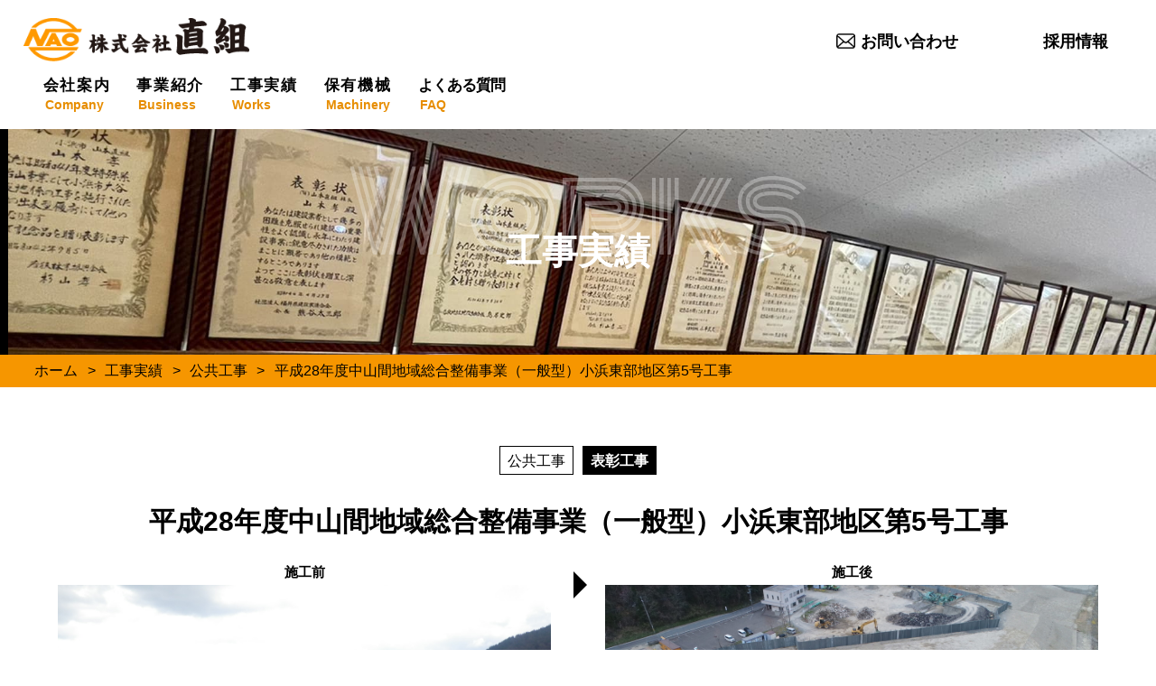

--- FILE ---
content_type: text/html; charset=UTF-8
request_url: https://naogumi.com/works/473.html
body_size: 8674
content:
<!DOCTYPE html>
<html lang="ja">
<head>
	<meta charset="utf-8">
	<meta name="viewport" content="width=device-width,initial-scale=1">
	<meta name="format-detection" content="telephone=no">
	
	<link rel="shortcut icon" href="https://naogumi.com/wp-content/themes/naogumi/images/favicon.ico">
	<link rel="preconnect" href="https://fonts.googleapis.com">
	<link rel="preconnect" href="https://fonts.gstatic.com" crossorigin>
	<link href="https://fonts.googleapis.com/css2?family=Monoton&display=swap" rel="stylesheet">
	<meta name='robots' content='index, follow, max-image-preview:large, max-snippet:-1, max-video-preview:-1' />

	<!-- This site is optimized with the Yoast SEO plugin v22.1 - https://yoast.com/wordpress/plugins/seo/ -->
	<title>平成28年度中山間地域総合整備事業（一般型）小浜東部地区第5号工事 | 株式会社直組</title>
	<link rel="canonical" href="https://naogumi.com/works/473.html" />
	<meta property="og:locale" content="ja_JP" />
	<meta property="og:type" content="article" />
	<meta property="og:title" content="平成28年度中山間地域総合整備事業（一般型）小浜東部地区第5号工事 | 株式会社直組" />
	<meta property="og:url" content="https://naogumi.com/works/473.html" />
	<meta property="og:site_name" content="株式会社直組" />
	<meta property="article:modified_time" content="2023-12-05T02:42:02+00:00" />
	<meta name="twitter:card" content="summary_large_image" />
	<script type="application/ld+json" class="yoast-schema-graph">{"@context":"https://schema.org","@graph":[{"@type":"WebPage","@id":"https://naogumi.com/works/473.html","url":"https://naogumi.com/works/473.html","name":"平成28年度中山間地域総合整備事業（一般型）小浜東部地区第5号工事 | 株式会社直組","isPartOf":{"@id":"https://naogumi.com/#website"},"datePublished":"2023-11-30T05:33:16+00:00","dateModified":"2023-12-05T02:42:02+00:00","breadcrumb":{"@id":"https://naogumi.com/works/473.html#breadcrumb"},"inLanguage":"ja","potentialAction":[{"@type":"ReadAction","target":["https://naogumi.com/works/473.html"]}]},{"@type":"BreadcrumbList","@id":"https://naogumi.com/works/473.html#breadcrumb","itemListElement":[{"@type":"ListItem","position":1,"name":"ホーム","item":"https://naogumi.com/"},{"@type":"ListItem","position":2,"name":"工事実績","item":"https://naogumi.com/works"},{"@type":"ListItem","position":3,"name":"公共工事","item":"https://naogumi.com/works_cat/public"},{"@type":"ListItem","position":4,"name":"平成28年度中山間地域総合整備事業（一般型）小浜東部地区第5号工事"}]},{"@type":"WebSite","@id":"https://naogumi.com/#website","url":"https://naogumi.com/","name":"株式会社直組","description":"","potentialAction":[{"@type":"SearchAction","target":{"@type":"EntryPoint","urlTemplate":"https://naogumi.com/?s={search_term_string}"},"query-input":"required name=search_term_string"}],"inLanguage":"ja"}]}</script>
	<!-- / Yoast SEO plugin. -->


<link rel='stylesheet' id='sbi_styles-css' href='https://naogumi.com/wp-content/plugins/instagram-feed/css/sbi-styles.min.css?ver=6.6.1'  media='all' />
<link rel='stylesheet' id='wp-block-library-css' href='https://naogumi.com/wp-includes/css/dist/block-library/style.min.css?ver=6.4.3'  media='all' />
<style id='classic-theme-styles-inline-css' >
/*! This file is auto-generated */
.wp-block-button__link{color:#fff;background-color:#32373c;border-radius:9999px;box-shadow:none;text-decoration:none;padding:calc(.667em + 2px) calc(1.333em + 2px);font-size:1.125em}.wp-block-file__button{background:#32373c;color:#fff;text-decoration:none}
</style>
<style id='global-styles-inline-css' >
body{--wp--preset--color--black: #000000;--wp--preset--color--cyan-bluish-gray: #abb8c3;--wp--preset--color--white: #ffffff;--wp--preset--color--pale-pink: #f78da7;--wp--preset--color--vivid-red: #cf2e2e;--wp--preset--color--luminous-vivid-orange: #ff6900;--wp--preset--color--luminous-vivid-amber: #fcb900;--wp--preset--color--light-green-cyan: #7bdcb5;--wp--preset--color--vivid-green-cyan: #00d084;--wp--preset--color--pale-cyan-blue: #8ed1fc;--wp--preset--color--vivid-cyan-blue: #0693e3;--wp--preset--color--vivid-purple: #9b51e0;--wp--preset--gradient--vivid-cyan-blue-to-vivid-purple: linear-gradient(135deg,rgba(6,147,227,1) 0%,rgb(155,81,224) 100%);--wp--preset--gradient--light-green-cyan-to-vivid-green-cyan: linear-gradient(135deg,rgb(122,220,180) 0%,rgb(0,208,130) 100%);--wp--preset--gradient--luminous-vivid-amber-to-luminous-vivid-orange: linear-gradient(135deg,rgba(252,185,0,1) 0%,rgba(255,105,0,1) 100%);--wp--preset--gradient--luminous-vivid-orange-to-vivid-red: linear-gradient(135deg,rgba(255,105,0,1) 0%,rgb(207,46,46) 100%);--wp--preset--gradient--very-light-gray-to-cyan-bluish-gray: linear-gradient(135deg,rgb(238,238,238) 0%,rgb(169,184,195) 100%);--wp--preset--gradient--cool-to-warm-spectrum: linear-gradient(135deg,rgb(74,234,220) 0%,rgb(151,120,209) 20%,rgb(207,42,186) 40%,rgb(238,44,130) 60%,rgb(251,105,98) 80%,rgb(254,248,76) 100%);--wp--preset--gradient--blush-light-purple: linear-gradient(135deg,rgb(255,206,236) 0%,rgb(152,150,240) 100%);--wp--preset--gradient--blush-bordeaux: linear-gradient(135deg,rgb(254,205,165) 0%,rgb(254,45,45) 50%,rgb(107,0,62) 100%);--wp--preset--gradient--luminous-dusk: linear-gradient(135deg,rgb(255,203,112) 0%,rgb(199,81,192) 50%,rgb(65,88,208) 100%);--wp--preset--gradient--pale-ocean: linear-gradient(135deg,rgb(255,245,203) 0%,rgb(182,227,212) 50%,rgb(51,167,181) 100%);--wp--preset--gradient--electric-grass: linear-gradient(135deg,rgb(202,248,128) 0%,rgb(113,206,126) 100%);--wp--preset--gradient--midnight: linear-gradient(135deg,rgb(2,3,129) 0%,rgb(40,116,252) 100%);--wp--preset--font-size--small: 13px;--wp--preset--font-size--medium: 20px;--wp--preset--font-size--large: 36px;--wp--preset--font-size--x-large: 42px;--wp--preset--spacing--20: 0.44rem;--wp--preset--spacing--30: 0.67rem;--wp--preset--spacing--40: 1rem;--wp--preset--spacing--50: 1.5rem;--wp--preset--spacing--60: 2.25rem;--wp--preset--spacing--70: 3.38rem;--wp--preset--spacing--80: 5.06rem;--wp--preset--shadow--natural: 6px 6px 9px rgba(0, 0, 0, 0.2);--wp--preset--shadow--deep: 12px 12px 50px rgba(0, 0, 0, 0.4);--wp--preset--shadow--sharp: 6px 6px 0px rgba(0, 0, 0, 0.2);--wp--preset--shadow--outlined: 6px 6px 0px -3px rgba(255, 255, 255, 1), 6px 6px rgba(0, 0, 0, 1);--wp--preset--shadow--crisp: 6px 6px 0px rgba(0, 0, 0, 1);}:where(.is-layout-flex){gap: 0.5em;}:where(.is-layout-grid){gap: 0.5em;}body .is-layout-flow > .alignleft{float: left;margin-inline-start: 0;margin-inline-end: 2em;}body .is-layout-flow > .alignright{float: right;margin-inline-start: 2em;margin-inline-end: 0;}body .is-layout-flow > .aligncenter{margin-left: auto !important;margin-right: auto !important;}body .is-layout-constrained > .alignleft{float: left;margin-inline-start: 0;margin-inline-end: 2em;}body .is-layout-constrained > .alignright{float: right;margin-inline-start: 2em;margin-inline-end: 0;}body .is-layout-constrained > .aligncenter{margin-left: auto !important;margin-right: auto !important;}body .is-layout-constrained > :where(:not(.alignleft):not(.alignright):not(.alignfull)){max-width: var(--wp--style--global--content-size);margin-left: auto !important;margin-right: auto !important;}body .is-layout-constrained > .alignwide{max-width: var(--wp--style--global--wide-size);}body .is-layout-flex{display: flex;}body .is-layout-flex{flex-wrap: wrap;align-items: center;}body .is-layout-flex > *{margin: 0;}body .is-layout-grid{display: grid;}body .is-layout-grid > *{margin: 0;}:where(.wp-block-columns.is-layout-flex){gap: 2em;}:where(.wp-block-columns.is-layout-grid){gap: 2em;}:where(.wp-block-post-template.is-layout-flex){gap: 1.25em;}:where(.wp-block-post-template.is-layout-grid){gap: 1.25em;}.has-black-color{color: var(--wp--preset--color--black) !important;}.has-cyan-bluish-gray-color{color: var(--wp--preset--color--cyan-bluish-gray) !important;}.has-white-color{color: var(--wp--preset--color--white) !important;}.has-pale-pink-color{color: var(--wp--preset--color--pale-pink) !important;}.has-vivid-red-color{color: var(--wp--preset--color--vivid-red) !important;}.has-luminous-vivid-orange-color{color: var(--wp--preset--color--luminous-vivid-orange) !important;}.has-luminous-vivid-amber-color{color: var(--wp--preset--color--luminous-vivid-amber) !important;}.has-light-green-cyan-color{color: var(--wp--preset--color--light-green-cyan) !important;}.has-vivid-green-cyan-color{color: var(--wp--preset--color--vivid-green-cyan) !important;}.has-pale-cyan-blue-color{color: var(--wp--preset--color--pale-cyan-blue) !important;}.has-vivid-cyan-blue-color{color: var(--wp--preset--color--vivid-cyan-blue) !important;}.has-vivid-purple-color{color: var(--wp--preset--color--vivid-purple) !important;}.has-black-background-color{background-color: var(--wp--preset--color--black) !important;}.has-cyan-bluish-gray-background-color{background-color: var(--wp--preset--color--cyan-bluish-gray) !important;}.has-white-background-color{background-color: var(--wp--preset--color--white) !important;}.has-pale-pink-background-color{background-color: var(--wp--preset--color--pale-pink) !important;}.has-vivid-red-background-color{background-color: var(--wp--preset--color--vivid-red) !important;}.has-luminous-vivid-orange-background-color{background-color: var(--wp--preset--color--luminous-vivid-orange) !important;}.has-luminous-vivid-amber-background-color{background-color: var(--wp--preset--color--luminous-vivid-amber) !important;}.has-light-green-cyan-background-color{background-color: var(--wp--preset--color--light-green-cyan) !important;}.has-vivid-green-cyan-background-color{background-color: var(--wp--preset--color--vivid-green-cyan) !important;}.has-pale-cyan-blue-background-color{background-color: var(--wp--preset--color--pale-cyan-blue) !important;}.has-vivid-cyan-blue-background-color{background-color: var(--wp--preset--color--vivid-cyan-blue) !important;}.has-vivid-purple-background-color{background-color: var(--wp--preset--color--vivid-purple) !important;}.has-black-border-color{border-color: var(--wp--preset--color--black) !important;}.has-cyan-bluish-gray-border-color{border-color: var(--wp--preset--color--cyan-bluish-gray) !important;}.has-white-border-color{border-color: var(--wp--preset--color--white) !important;}.has-pale-pink-border-color{border-color: var(--wp--preset--color--pale-pink) !important;}.has-vivid-red-border-color{border-color: var(--wp--preset--color--vivid-red) !important;}.has-luminous-vivid-orange-border-color{border-color: var(--wp--preset--color--luminous-vivid-orange) !important;}.has-luminous-vivid-amber-border-color{border-color: var(--wp--preset--color--luminous-vivid-amber) !important;}.has-light-green-cyan-border-color{border-color: var(--wp--preset--color--light-green-cyan) !important;}.has-vivid-green-cyan-border-color{border-color: var(--wp--preset--color--vivid-green-cyan) !important;}.has-pale-cyan-blue-border-color{border-color: var(--wp--preset--color--pale-cyan-blue) !important;}.has-vivid-cyan-blue-border-color{border-color: var(--wp--preset--color--vivid-cyan-blue) !important;}.has-vivid-purple-border-color{border-color: var(--wp--preset--color--vivid-purple) !important;}.has-vivid-cyan-blue-to-vivid-purple-gradient-background{background: var(--wp--preset--gradient--vivid-cyan-blue-to-vivid-purple) !important;}.has-light-green-cyan-to-vivid-green-cyan-gradient-background{background: var(--wp--preset--gradient--light-green-cyan-to-vivid-green-cyan) !important;}.has-luminous-vivid-amber-to-luminous-vivid-orange-gradient-background{background: var(--wp--preset--gradient--luminous-vivid-amber-to-luminous-vivid-orange) !important;}.has-luminous-vivid-orange-to-vivid-red-gradient-background{background: var(--wp--preset--gradient--luminous-vivid-orange-to-vivid-red) !important;}.has-very-light-gray-to-cyan-bluish-gray-gradient-background{background: var(--wp--preset--gradient--very-light-gray-to-cyan-bluish-gray) !important;}.has-cool-to-warm-spectrum-gradient-background{background: var(--wp--preset--gradient--cool-to-warm-spectrum) !important;}.has-blush-light-purple-gradient-background{background: var(--wp--preset--gradient--blush-light-purple) !important;}.has-blush-bordeaux-gradient-background{background: var(--wp--preset--gradient--blush-bordeaux) !important;}.has-luminous-dusk-gradient-background{background: var(--wp--preset--gradient--luminous-dusk) !important;}.has-pale-ocean-gradient-background{background: var(--wp--preset--gradient--pale-ocean) !important;}.has-electric-grass-gradient-background{background: var(--wp--preset--gradient--electric-grass) !important;}.has-midnight-gradient-background{background: var(--wp--preset--gradient--midnight) !important;}.has-small-font-size{font-size: var(--wp--preset--font-size--small) !important;}.has-medium-font-size{font-size: var(--wp--preset--font-size--medium) !important;}.has-large-font-size{font-size: var(--wp--preset--font-size--large) !important;}.has-x-large-font-size{font-size: var(--wp--preset--font-size--x-large) !important;}
.wp-block-navigation a:where(:not(.wp-element-button)){color: inherit;}
:where(.wp-block-post-template.is-layout-flex){gap: 1.25em;}:where(.wp-block-post-template.is-layout-grid){gap: 1.25em;}
:where(.wp-block-columns.is-layout-flex){gap: 2em;}:where(.wp-block-columns.is-layout-grid){gap: 2em;}
.wp-block-pullquote{font-size: 1.5em;line-height: 1.6;}
</style>
<link rel='stylesheet' id='flexible-table-block-css' href='https://naogumi.com/wp-content/plugins/flexible-table-block/build/style-index.css?ver=1698786035'  media='all' />
<style id='flexible-table-block-inline-css' >
.wp-block-flexible-table-block-table.wp-block-flexible-table-block-table>table{width:100%;max-width:100%;border-collapse:collapse;}.wp-block-flexible-table-block-table.wp-block-flexible-table-block-table.is-style-stripes tbody tr:nth-child(odd) th{background-color:#f0f0f1;}.wp-block-flexible-table-block-table.wp-block-flexible-table-block-table.is-style-stripes tbody tr:nth-child(odd) td{background-color:#f0f0f1;}.wp-block-flexible-table-block-table.wp-block-flexible-table-block-table.is-style-stripes tbody tr:nth-child(even) th{background-color:#ffffff;}.wp-block-flexible-table-block-table.wp-block-flexible-table-block-table.is-style-stripes tbody tr:nth-child(even) td{background-color:#ffffff;}.wp-block-flexible-table-block-table.wp-block-flexible-table-block-table>table tr th,.wp-block-flexible-table-block-table.wp-block-flexible-table-block-table>table tr td{padding:0.5em;border-width:1px;border-style:solid;border-color:#000000;text-align:left;vertical-align:middle;}.wp-block-flexible-table-block-table.wp-block-flexible-table-block-table>table tr th{background-color:#f0f0f1;}.wp-block-flexible-table-block-table.wp-block-flexible-table-block-table>table tr td{background-color:#ffffff;}@media screen and (min-width:769px){.wp-block-flexible-table-block-table.is-scroll-on-pc{overflow-x:scroll;}.wp-block-flexible-table-block-table.is-scroll-on-pc table{max-width:none;align-self:self-start;}}@media screen and (max-width:768px){.wp-block-flexible-table-block-table.is-scroll-on-mobile{overflow-x:scroll;}.wp-block-flexible-table-block-table.is-scroll-on-mobile table{max-width:none;align-self:self-start;}.wp-block-flexible-table-block-table table.is-stacked-on-mobile th,.wp-block-flexible-table-block-table table.is-stacked-on-mobile td{width:100%!important;display:block;}}
</style>
<link rel='stylesheet' id='my-style-css' href='https://naogumi.com/wp-content/themes/naogumi/style.css?ver=1756705202'  media='all' />
<link rel='stylesheet' id='my-swiper-style-css' href='https://naogumi.com/wp-content/themes/naogumi/js/swiper@8/swiper-bundle.min.css?ver=1698134551'  media='all' />
<link rel='stylesheet' id='fancybox-css' href='https://naogumi.com/wp-content/plugins/easy-fancybox/fancybox/1.5.4/jquery.fancybox.min.css?ver=6.4.3'  media='screen' />
<script  id="wp-statistics-tracker-js-extra">
/* <![CDATA[ */
var WP_Statistics_Tracker_Object = {"hitRequestUrl":"https:\/\/naogumi.com\/wp-json\/wp-statistics\/v2\/hit?wp_statistics_hit_rest=yes&track_all=1&current_page_type=post_type_works&current_page_id=473&search_query&page_uri=L3dvcmtzLzQ3My5odG1s","keepOnlineRequestUrl":"https:\/\/naogumi.com\/wp-json\/wp-statistics\/v2\/online?wp_statistics_hit_rest=yes&track_all=1&current_page_type=post_type_works&current_page_id=473&search_query&page_uri=L3dvcmtzLzQ3My5odG1s","option":{"dntEnabled":"1","cacheCompatibility":""}};
/* ]]> */
</script>
<script  src="https://naogumi.com/wp-content/plugins/wp-statistics/assets/js/tracker.js?ver=6.4.3" id="wp-statistics-tracker-js"></script>
<script  src="https://naogumi.com/wp-includes/js/jquery/jquery.min.js?ver=3.7.1" id="jquery-core-js"></script>
<script  src="https://naogumi.com/wp-includes/js/jquery/jquery-migrate.min.js?ver=3.4.1" id="jquery-migrate-js"></script>
<!-- Analytics by WP Statistics v14.5 - https://wp-statistics.com/ -->
<style id="uagb-style-frontend-473">.uag-blocks-common-selector{z-index:var(--z-index-desktop) !important}@media (max-width: 976px){.uag-blocks-common-selector{z-index:var(--z-index-tablet) !important}}@media (max-width: 767px){.uag-blocks-common-selector{z-index:var(--z-index-mobile) !important}}
</style></head>
<body id="pagetop" class="nohome">
	<header class="">
		<div class="header">
			<div class="hum">
				<span class="border"></span>
				<span class="border"></span>
				<span class="border"></span>
				<span class="menu">MENU</span>
			</div>
			<div class="header_left">
				<h1 class="logo">
					<a href="https://naogumi.com/">
						<img src="https://naogumi.com/wp-content/themes/naogumi/images/logo.png" alt="株式会社直組">
					</a>
				</h1>
				<div class="gnav"><ul id="menu-%e3%83%98%e3%83%83%e3%83%80%e3%83%bc%e3%83%a1%e3%83%8b%e3%83%a5%e3%83%bc" class=""><li id="menu-item-2323" class="sp menu-item menu-item-type-post_type menu-item-object-page menu-item-home menu-item-2323"><a href="https://naogumi.com/" data-desc="Home"><span>ホーム</span></a></li>
<li id="menu-item-2327" class="menu-item menu-item-type-post_type menu-item-object-page menu-item-has-children menu-item-2327"><a href="https://naogumi.com/company" data-desc="Company"><span>会社案内</span></a>
<ul class="sub-menu">
	<li id="menu-item-2368" class="menu-item menu-item-type-post_type menu-item-object-page menu-item-2368"><a href="https://naogumi.com/%e7%a4%be%e9%95%b7%e3%81%94%e3%81%82%e3%81%84%e3%81%95%e3%81%a4"><span>社長ごあいさつ</span></a></li>
	<li id="menu-item-2362" class="menu-item menu-item-type-post_type menu-item-object-page menu-item-2362"><a href="https://naogumi.com/company/sdgs"><span>SDGsへの取り組み</span></a></li>
	<li id="menu-item-2361" class="menu-item menu-item-type-post_type menu-item-object-page menu-item-2361"><a href="https://naogumi.com/company/iso"><span>ISOについて</span></a></li>
	<li id="menu-item-2491" class="menu-item menu-item-type-post_type menu-item-object-page menu-item-2491"><a href="https://naogumi.com/company/dx"><span>ふくいDX推進宣言</span></a></li>
</ul>
</li>
<li id="menu-item-2326" class="menu-item menu-item-type-post_type menu-item-object-page menu-item-2326"><a href="https://naogumi.com/business" data-desc="Business"><span>事業紹介</span></a></li>
<li id="menu-item-2328" class="menu-item menu-item-type-custom menu-item-object-custom menu-item-2328"><a href="https://naogumi.com/works" data-desc="Works"><span>工事実績</span></a></li>
<li id="menu-item-2325" class="menu-item menu-item-type-post_type menu-item-object-page menu-item-2325"><a href="https://naogumi.com/machinery" data-desc="Machinery"><span>保有機械</span></a></li>
<li id="menu-item-2324" class="faq menu-item menu-item-type-post_type menu-item-object-page menu-item-2324"><a href="https://naogumi.com/faq" data-desc="FAQ"><span>よくある質問</span></a></li>
<li id="menu-item-2329" class="sp btn btn_contact menu-item menu-item-type-post_type menu-item-object-page menu-item-2329"><a href="https://naogumi.com/contact"><span>お問い合わせ</span></a></li>
<li id="menu-item-2330" class="sp btn btn_recruit menu-item menu-item-type-post_type menu-item-object-page menu-item-2330"><a href="https://naogumi.com/recruit"><span>採用情報</span></a></li>
</ul></div>			</div>
						<ul class="header_right">
				<li class="sidebtn sidebtn_contact"><a href="https://naogumi.com/contact"><span>お問い合わせ</span></a></li>
				<li class="sidebtn sidebtn_recruit"><a href="https://naogumi.com/recruit"><span>採用情報</span></a></li>
			</ul>
					</div>
			</header>
	<main><div class="lower_title">
	<div class="ja">工事実績</div>
	<div class="en monoton">Works</div>
	<div class="bg"><img src="https://naogumi.com/wp-content/themes/naogumi/images/titlebg_works.jpg" alt=""></div>
</div>
<div class="breadcrumbs"><div class="container"><span><span><a href="https://naogumi.com/">ホーム</a></span> &gt; <span><a href="https://naogumi.com/works">工事実績</a></span> &gt; <span><a href="https://naogumi.com/works_cat/public">公共工事</a></span> &gt; <span class="breadcrumb_last" aria-current="page">平成28年度中山間地域総合整備事業（一般型）小浜東部地区第5号工事</span></span></div></div><div class="lower_content container">
	<p class="works_single_cat">
		<a 
							class="cat_public"
							href="https://naogumi.com/works_cat/public">公共工事</a><a 
							class="cat_award"
							href="https://naogumi.com/works_cat/award">表彰工事</a>	</p>
	<h1 class="works_single_title">平成28年度中山間地域総合整備事業（一般型）小浜東部地区第5号工事</h1>
		<div class="works_single_mainimg">
		<div class="clm clm_before">
			<p>施工前</p>
			<div class="img">
				<a href="https://naogumi.com/wp-content/uploads/2023/11/toubu5_before.jpg" rel="gallery" title="平成28年度中山間地域総合整備事業（一般型）小浜東部地区第5号工事　施工前"><img src="https://naogumi.com/wp-content/uploads/2023/11/toubu5_before.jpg" alt=""></a>			</div>
		</div>
		<div class="clm clm_after">
			<p>施工後</p>
			<div class="img">
				<a href="https://naogumi.com/wp-content/uploads/2023/11/toubu5_after-scaled.jpg" rel="gallery" title="平成28年度中山間地域総合整備事業（一般型）小浜東部地区第5号工事　施工後"><img src="https://naogumi.com/wp-content/uploads/2023/11/toubu5_after-scaled.jpg" alt=""></a>			</div>
		</div>
	</div>
	<div class="works_single_subimg"><div class="img"><a href="https://naogumi.com/wp-content/uploads/2023/11/20230413092231_00001-scaled.jpg" rel="gallery" title="平成30年8月21日　福井県優良工事等事業者表彰"><img src="https://naogumi.com/wp-content/uploads/2023/11/20230413092231_00001-scaled.jpg" alt=""></a></div></div>	<div class="works_single_data">
				<table>
			<tr>
						<th>施工場所</th>
						<td>小浜市谷田部</td>
					</tr><tr>
						<th>発注者</th>
						<td>福井県嶺南振興局</td>
					</tr><tr>
						<th>表彰</th>
						<td>福井県優良工事等事業者表彰</td>
					</tr><tr>
						<th>完成年月</th>
						<td>平成30年3月</td>
					</tr>		</table>
			</div>
	<div class="single_foot">
		<p class="btn btn_arrow btn_text">
			<a href="https://naogumi.com/works">工事実績一覧へ</a>		</p>
	</div>
</div>
	</main>
	<footer>
		<div class="footer_contact anim fadein">
			<div class="container">
				<div class="row textarea">
                    <p class="ballon">官公庁から<br>民間・個人宅まで</p>
					<p class="text">土木工事のことなら株式会社直組にお気軽にご相談ください。<br>お電話・メール・LINE公式アカウントからどうぞ。</p>
				</div>
				<div class="row telarea">
					<p class="logo"><img src="https://naogumi.com/wp-content/themes/naogumi/images/logo.png" alt="株式会社直組"></p>
					<p class="tel">TEL. 0770-57-1321</p>
				</div>
				<div class="row btnarea">
                    <a class="mail" href="https://naogumi.com/contact">メール</a>
                    <a class="line" href="https://lin.ee/OMpxqBw">LINE公式アカウント</a>
				</div>
			</div>
		</div>
		<div class="footer_bg">
			<div class="sitemap container">
				<div class="sitemap_trigger">サイトマップ</div>
				<div class="sitemap_content">
					<div class="footer_menu">
						<div class="clm clm1">
							<div class="lv01"><ul id="menu-%e3%83%95%e3%83%83%e3%82%bf%e3%83%bc%e3%83%a1%e3%83%8b%e3%83%a5%e3%83%bc%e2%91%a0" class=""><li id="menu-item-2331" class="menu-item menu-item-type-post_type menu-item-object-page menu-item-home menu-item-2331"><a href="https://naogumi.com/">ホーム</a></li>
</ul></div>						</div>
						<div class="clm clm2">
							<div class="lv01"><ul id="menu-%e3%83%95%e3%83%83%e3%82%bf%e3%83%bc%e3%83%a1%e3%83%8b%e3%83%a5%e3%83%bc%e2%91%a1" class=""><li id="menu-item-2337" class="menu-item menu-item-type-post_type menu-item-object-page menu-item-has-children menu-item-2337"><a href="https://naogumi.com/company">会社案内</a>
<ul class="sub-menu">
	<li id="menu-item-2369" class="menu-item menu-item-type-post_type menu-item-object-page menu-item-2369"><a href="https://naogumi.com/%e7%a4%be%e9%95%b7%e3%81%94%e3%81%82%e3%81%84%e3%81%95%e3%81%a4">社長ごあいさつ</a></li>
	<li id="menu-item-2345" class="menu-item menu-item-type-custom menu-item-object-custom menu-item-2345"><a href="https://naogumi.com/company#philosophy">社訓・理念</a></li>
	<li id="menu-item-2346" class="menu-item menu-item-type-custom menu-item-object-custom menu-item-2346"><a href="https://naogumi.com/company#overview">会社概要</a></li>
	<li id="menu-item-2347" class="menu-item menu-item-type-custom menu-item-object-custom menu-item-2347"><a href="https://naogumi.com/company#access">アクセス</a></li>
	<li id="menu-item-2348" class="menu-item menu-item-type-custom menu-item-object-custom menu-item-2348"><a href="https://naogumi.com/company#history">沿革</a></li>
	<li id="menu-item-2349" class="menu-item menu-item-type-custom menu-item-object-custom menu-item-2349"><a href="https://naogumi.com/company#qualified">有資格者一覧</a></li>
	<li id="menu-item-2338" class="menu-item menu-item-type-post_type menu-item-object-page menu-item-2338"><a href="https://naogumi.com/company/sdgs">SDGsへの取り組み</a></li>
	<li id="menu-item-2339" class="menu-item menu-item-type-post_type menu-item-object-page menu-item-2339"><a href="https://naogumi.com/company/iso">ISOについて</a></li>
	<li id="menu-item-2492" class="menu-item menu-item-type-post_type menu-item-object-page menu-item-2492"><a href="https://naogumi.com/company/dx">ふくいDX推進宣言</a></li>
</ul>
</li>
<li id="menu-item-2340" class="menu-item menu-item-type-post_type menu-item-object-page menu-item-has-children menu-item-2340"><a href="https://naogumi.com/business">事業紹介</a>
<ul class="sub-menu">
	<li id="menu-item-2350" class="menu-item menu-item-type-custom menu-item-object-custom menu-item-2350"><a href="https://naogumi.com/business#service">建設業務</a></li>
	<li id="menu-item-2351" class="menu-item menu-item-type-custom menu-item-object-custom menu-item-2351"><a href="https://naogumi.com/business#snow-removal">除雪業務</a></li>
	<li id="menu-item-2352" class="menu-item menu-item-type-custom menu-item-object-custom menu-item-2352"><a href="https://naogumi.com/business#disaster-response">災害対応</a></li>
	<li id="menu-item-2353" class="menu-item menu-item-type-custom menu-item-object-custom menu-item-2353"><a href="https://naogumi.com/business#contribution">取り組み</a></li>
	<li id="menu-item-2598" class="menu-item menu-item-type-custom menu-item-object-custom menu-item-2598"><a href="https://naogumi.com/business#transportation">運送事業</a></li>
</ul>
</li>
<li id="menu-item-2354" class="menu-item menu-item-type-custom menu-item-object-custom menu-item-has-children menu-item-2354"><a href="https://naogumi.com/works">工事実績</a>
<ul class="sub-menu">
	<li id="menu-item-2355" class="menu-item menu-item-type-custom menu-item-object-custom menu-item-2355"><a href="https://naogumi.com/works_cat/public">公共工事</a></li>
	<li id="menu-item-2356" class="menu-item menu-item-type-custom menu-item-object-custom menu-item-2356"><a href="https://naogumi.com/works_cat/private">民間工事</a></li>
	<li id="menu-item-2357" class="menu-item menu-item-type-custom menu-item-object-custom menu-item-2357"><a href="https://naogumi.com/works_cat/award">表彰工事</a></li>
</ul>
</li>
<li id="menu-item-2341" class="menu-item menu-item-type-post_type menu-item-object-page menu-item-has-children menu-item-2341"><a href="https://naogumi.com/machinery">保有機械</a>
<ul class="sub-menu">
	<li id="menu-item-2358" class="menu-item menu-item-type-custom menu-item-object-custom menu-item-2358"><a href="https://naogumi.com/machinery/#machinery-1">重機</a></li>
	<li id="menu-item-2359" class="menu-item menu-item-type-custom menu-item-object-custom menu-item-2359"><a href="https://naogumi.com/machinery/#machinery-2">車両</a></li>
</ul>
</li>
<li id="menu-item-2342" class="menu-item menu-item-type-post_type menu-item-object-page menu-item-has-children menu-item-2342"><a href="https://naogumi.com/recruit">採用情報</a>
<ul class="sub-menu">
	<li id="menu-item-2344" class="menu-item menu-item-type-post_type menu-item-object-page menu-item-2344"><a href="https://naogumi.com/recruit">募集要項</a></li>
	<li id="menu-item-2343" class="menu-item menu-item-type-post_type menu-item-object-page menu-item-2343"><a href="https://naogumi.com/recruit/entry">応募フォーム</a></li>
</ul>
</li>
</ul></div>						</div>
						<div class="clm clm3">
							<div class="lv01"><ul id="menu-%e3%83%95%e3%83%83%e3%82%bf%e3%83%bc%e3%83%a1%e3%83%8b%e3%83%a5%e3%83%bc%e2%91%a2" class=""><li id="menu-item-2334" class="menu-item menu-item-type-post_type menu-item-object-page menu-item-2334"><a href="https://naogumi.com/contact">お問い合わせ</a></li>
<li id="menu-item-2335" class="menu-item menu-item-type-post_type menu-item-object-page menu-item-2335"><a href="https://naogumi.com/faq">よくある質問</a></li>
<li id="menu-item-2332" class="menu-item menu-item-type-post_type menu-item-object-page current_page_parent menu-item-2332"><a href="https://naogumi.com/news">お知らせ</a></li>
<li id="menu-item-2333" class="menu-item menu-item-type-post_type menu-item-object-page menu-item-privacy-policy menu-item-2333"><a rel="privacy-policy" href="https://naogumi.com/privacy-policy">個人情報保護方針</a></li>
</ul></div>							<div class="related">
								<p>[関連企業]</p>
								<div class="menu-%e3%83%95%e3%83%83%e3%82%bf%e3%83%bc%e3%83%a1%e3%83%8b%e3%83%a5%e3%83%bc%e2%91%a3-container"><ul id="menu-%e3%83%95%e3%83%83%e3%82%bf%e3%83%bc%e3%83%a1%e3%83%8b%e3%83%a5%e3%83%bc%e2%91%a3" class=""><li id="menu-item-2336" class="menu-item menu-item-type-custom menu-item-object-custom menu-item-2336"><a target="_blank" rel="noopener" href="https://wakasakenki.com/">若狭建機</a></li>
</ul></div>							</div>
						</div>
						<!--ul class="lv01">
							<li><a href="https://naogumi.com/">ホーム</a></li>
						</ul>
						<ul class="lv01">
							<li><a href="https://naogumi.com/company">会社案内</a>
								<ul class="lv02">
									<li><a href="https://naogumi.com/company#philosophy">社訓・理念</a></li>
									<li><a href="https://naogumi.com/company#overview">会社概要</a></li>
									<li><a href="https://naogumi.com/company#access">アクセス</a></li>
									<li><a href="https://naogumi.com/company#history">沿革</a></li>
									<li><a href="https://naogumi.com/company#qualified">有資格者一覧</a></li>
									<li><a href="https://naogumi.com/company/sdgs">SDGsへの取り組み</a></li>
									<li><a href="https://naogumi.com/company/iso">ISOについて</a></li>
								</ul>
							</li>
						</ul>
						<ul class="lv01">
							<li><a href="https://naogumi.com/business">事業紹介</a>
								<ul class="lv02">
									<li><a href="https://naogumi.com/business#service">建設業務</a></li>
									<li><a href="https://naogumi.com/business#snow-removal">除雪業務</a></li>
									<li><a href="https://naogumi.com/business#disaster-response">災害対応</a></li>
									<li><a href="https://naogumi.com/business#contribution">取り組み</a></li>
								</ul>
							</li>
						</ul>
						<ul class="lv01">
							<li><a href="https://naogumi.com/works">工事実績</a>
								<ul class="lv02">
									<li><a href="https://naogumi.com/works_cat/public">公共工事</a></li><li><a href="https://naogumi.com/works_cat/private">民間工事</a></li><li><a href="https://naogumi.com/works_cat/award">表彰工事</a></li>								</ul>
							</li>
						</ul>
						<ul class="lv01">
							<li><a href="https://naogumi.com/machinery">保有機械</a>
								<ul class="lv02">
									<li><a href="https://naogumi.com/machinery">重機</a></li>
									<li><a href="https://naogumi.com/machinery">車両</a></li>
								</ul>
							</li>
						</ul>
						<ul class="lv01">
							<li><a href="https://naogumi.com/recruit">採用情報</a>
								<ul class="lv02">
									<li><a href="https://naogumi.com/recruit">募集要項</a></li>
									<li><a href="https://naogumi.com/recruit/entry">応募フォーム</a></li>
								</ul>
							</li>
						</ul>
						<ul class="lv01">
							<li><a href="https://naogumi.com/contact">お問い合わせ</a></li>
							<li><a href="https://naogumi.com/faq">よくある質問</a></li>
							<li><a href="https://naogumi.com/news">お知らせ</a></li>
							<li><a href="https://naogumi.com/privacy-policy">個人情報保護方針</a></li>
							<div class="related">
								<li class="label">[関連企業]</li>
								<li><a href="https://wakasakenki.com/" target="_blank" rel="noopener">若狭建機</a></li>
							</div>
						</ul-->
					</div>
				</div>
			</div>
			<div class="footer_address container">
				<div class="logo"><img src="https://naogumi.com/wp-content/themes/naogumi/images/ft_enlogo.png" alt="Naogumi Co, Ltd."></div>
				<div class="address">
					<p>〒917-0223  福井県小浜市加茂16-23</p>
					<p>TEL. 0770-57-1321</p>
					<p>FAX. 0770-57-1323</p>
				</div>
				<div class="sns">
					<a href="https://www.instagram.com/naogumi_co_ltd/" target="_blank" rel="noopener">
						<img src="https://naogumi.com/wp-content/themes/naogumi/images/ft_insta.png" alt="直組公式インスタグラム">
					</a>
				</div>
			</div>
		</div>
		<small class="copyright">&copy; 2023 株式会社直組</small>
		<div class="pagetop"><a href="#pagetop"></a></div>
	</footer>
	<!-- Instagram Feed JS -->
<script >
var sbiajaxurl = "https://naogumi.com/wp-admin/admin-ajax.php";
</script>
<script  src="https://naogumi.com/wp-content/themes/naogumi/js/swiper@8/swiper-bundle.min.js?ver=1698134551" id="my-swiper-script-js"></script>
<script  src="https://naogumi.com/wp-content/themes/naogumi/js/scripts.js?ver=1717406656" id="my-script-js"></script>
<script  src="https://yubinbango.github.io/yubinbango/yubinbango.js?ver=6.4.3" id="yubinbango-js"></script>
<script  src="https://naogumi.com/wp-content/plugins/easy-fancybox/fancybox/1.5.4/jquery.fancybox.min.js?ver=6.4.3" id="jquery-fancybox-js"></script>
<script  id="jquery-fancybox-js-after">
/* <![CDATA[ */
var fb_timeout, fb_opts={'overlayShow':true,'hideOnOverlayClick':true,'showCloseButton':true,'margin':20,'enableEscapeButton':true,'autoScale':true };
if(typeof easy_fancybox_handler==='undefined'){
var easy_fancybox_handler=function(){
jQuery([".nolightbox","a.wp-block-fileesc_html__button","a.pin-it-button","a[href*='pinterest.com\/pin\/create']","a[href*='facebook.com\/share']","a[href*='twitter.com\/share']"].join(',')).addClass('nofancybox');
jQuery('a.fancybox-close').on('click',function(e){e.preventDefault();jQuery.fancybox.close()});
/* IMG */
var fb_IMG_select=jQuery('a[href*=".jpg" i]:not(.nofancybox,li.nofancybox>a),area[href*=".jpg" i]:not(.nofancybox),a[href*=".png" i]:not(.nofancybox,li.nofancybox>a),area[href*=".png" i]:not(.nofancybox),a[href*=".webp" i]:not(.nofancybox,li.nofancybox>a),area[href*=".webp" i]:not(.nofancybox)');
fb_IMG_select.addClass('fancybox image');
var fb_IMG_sections=jQuery('.gallery,.wp-block-gallery,.tiled-gallery,.wp-block-jetpack-tiled-gallery');
fb_IMG_sections.each(function(){jQuery(this).find(fb_IMG_select).attr('rel','gallery-'+fb_IMG_sections.index(this));});
jQuery('a.fancybox,area.fancybox,.fancybox>a').each(function(){jQuery(this).fancybox(jQuery.extend(true,{},fb_opts,{'transitionIn':'elastic','transitionOut':'elastic','opacity':false,'hideOnContentClick':false,'titleShow':true,'titlePosition':'over','titleFromAlt':true,'showNavArrows':true,'enableKeyboardNav':true,'cyclic':false}))});
/* YouTube */
jQuery('a[href*="youtu.be/" i],area[href*="youtu.be/" i],a[href*="youtube.com/" i],area[href*="youtube.com/" i]').filter(function(){return this.href.match(/\/(?:youtu\.be|watch\?|embed\/)/);}).not('.nofancybox,li.nofancybox>a').addClass('fancybox-youtube');
jQuery('a.fancybox-youtube,area.fancybox-youtube,.fancybox-youtube>a').each(function(){jQuery(this).fancybox(jQuery.extend(true,{},fb_opts,{'type':'iframe','width':640,'height':360,'padding':0,'keepRatio':1,'titleShow':false,'titlePosition':'float','titleFromAlt':true,'onStart':function(a,i,o){var splitOn=a[i].href.indexOf("?");var urlParms=(splitOn>-1)?a[i].href.substring(splitOn):"";o.allowfullscreen=(urlParms.indexOf("fs=0")>-1)?false:true;o.href=a[i].href.replace(/https?:\/\/(?:www\.)?youtu(?:\.be\/([^\?]+)\??|be\.com\/watch\?(.*(?=v=))v=([^&]+))(.*)/gi,"https://www.youtube.com/embed/$1$3?$2$4&autoplay=1");}}))});
/* iFrame */
jQuery('a.fancybox-iframe,area.fancybox-iframe,.fancybox-iframe>a').each(function(){jQuery(this).fancybox(jQuery.extend(true,{},fb_opts,{'type':'iframe','width':'70%','height':'90%','padding':0,'titleShow':false,'titlePosition':'float','titleFromAlt':true,'allowfullscreen':false}))});
};};
var easy_fancybox_auto=function(){setTimeout(function(){jQuery('a#fancybox-auto,#fancybox-auto>a').first().trigger('click')},1000);};
jQuery(easy_fancybox_handler);jQuery(document).on('post-load',easy_fancybox_handler);
jQuery(easy_fancybox_auto);
/* ]]> */
</script>
<script  src="https://naogumi.com/wp-content/plugins/easy-fancybox/vendor/jquery.easing.min.js?ver=1.4.1" id="jquery-easing-js"></script>
<script>
  jQuery('.mw_wp_form form').addClass('h-adr');
</script></body>
</html>

--- FILE ---
content_type: text/css
request_url: https://naogumi.com/wp-content/themes/naogumi/style.css?ver=1756705202
body_size: 15709
content:
@charset "utf-8";
/*
Theme Name: naogumi
Theme URI: 
Author: SYSTEMRUN
Author URI: https://systemrun.co.jp/
Description: 
Version: 1.0
*/
/* breakpoint: 1280, 960, 768 */

/*========================================
  Reset
========================================*/
html, body, div, span, applet, object, iframe, h1, h2, h3, h4, h5, h6, p, blockquote, pre, a, abbr, acronym, address, big, cite, code, del, dfn, em, img, ins, kbd, q, s, samp, small, strike, strong, sub, sup, tt, var, b, u, i, center, dl, dt, dd, ol, ul, li, fieldset, form, label, legend, input, select, button, textarea, table, caption, tbody, tfoot, thead, tr, th, td, article, aside, canvas, details, embed, figure, figcaption, footer, header, hgroup, menu, nav, output, ruby, section, summary, time, mark, audio, video {
	margin: 0;
	padding: 0;
	border: 0;
	font: inherit;
	color: inherit;
	line-height: inherit;
	font-size: 100%;
	vertical-align: baseline;
	word-break: break-all;
}
article, aside, details, figcaption, figure, footer, header, hgroup, menu, nav, section, small, main {
	display: block;
}
body {
	width: 100%;
	height: 100%;
	-webkit-text-size-adjust: 100%;
}
ul {
	list-style: none;
}
blockquote, q {
	quotes: none;
}
blockquote::before, blockquote::after, q::before, q::after {
	content: '';
	content: none;
}
strong, b {
	font-weight: bold;
}
i, em {
	font-style: italic;
}
del {
	text-decoration: line-through;
}
table {
	border-collapse: collapse;
	border-spacing: 0;
}
img {
	vertical-align: top;
	max-width: 100%;
	height: auto;
}
span, a, ruby {
	font-size: 100%;
}
a, a:hover {
	text-decoration: none;
}
*, *::before, *::after {
	box-sizing: border-box;
}
a, a:focus, *:focus {
	outline: none;
}
select{
    -webkit-appearance: none;
    -moz-appearance: none;
    appearance: none;
	cursor: pointer;
}
select::-ms-expand {
    display: none;
}
/*100vh指定時のiOSアドレスバー対応*/
html {
	height: -webkit-fill-available;
}
body {
	min-height: 100vh;
	min-height: -webkit-fill-available;
}

/*========================================
  Base custom
========================================*/
:root {
	--color-orange: #f69600;
	/*--color-green: #00a474;*/
	--color-green: #a9ae7d;
}
body {
	font-family: YuGothic,'Yu Gothic',sans-serif;
	font-weight: 500;
	color: #000;
	font-size: 18px;
	line-height: 1.9;
}
a {
	text-decoration: underline;
}
a[target="_blank"]::after {
	content: "";
	background: url("images/icon_newtab_black.png") no-repeat center center;
	display: inline-block;
    width: 1em;
    height: 1em;
	margin: 0 0.1em;
}
p {
	margin-bottom: 1.6em;
}
li {
	margin-bottom: 0.2em;
}
ul, ol {
	margin-left: 30px;
	margin-bottom: 1.6em;
}
ul {
	list-style-type: disc;
}
ol {
	list-style-type: decimal;
}
table {
	margin-bottom: 2em;
}
input, textarea {
	width: calc(100% - 1em);
	margin: 0.5em;
	border: 1px solid #b3b3b3;
	border-radius: 3px;
	padding: 0.3em 0.7em;
	box-shadow: 3px 3px 7px rgba(0,0,0,0.1) inset;
}
input[type="radio"], input[type="checkbox"], input[type="file"] {
	width: auto;
	border: none;
	box-shadow: none;
	border-radius: 0;
	padding: 0;
}
input[type="radio"], input[type="checkbox"] {
	margin: 0.3em;
}
input[type="submit"], input[type="reset"], input[type="button"], button {
	/*
    width: auto;
    box-shadow: none;
	border: 1px solid transparent;
	background: var(--main-bg-color);
	color: #fff;
	padding: 0.5em 1em;
	border-radius: 3px;
	cursor: pointer;
	*/
	border: 2px solid #4c4c4c;
	color: #000;
	background: #fff;
	font-weight: bold;
	font-size: 115%;
    padding: 0.6em 2.5em 0.5em;
    border-radius: 35px;
	box-shadow: none;
	width: auto;
	margin: 10px;
	cursor: pointer;
}
select {
    border: 1px solid #777;
    border-radius: 3px;
    padding: 0.3em 0.7em;
    background: url("images/icon_select.png") no-repeat right 10px top 20px #fff;
    padding-right: 35px;
	margin: 0.5em;
}
option {
	font-weight: 500;
}
h1, h2, h3, h4, h5, h6 {
	font-weight: bold;
	margin-bottom: 0.6em;
	clear: both;
	position: relative;
}
h2 {
	font-size: 32px;
	padding-left: 52px;
	position: relative;
	margin-bottom: 1em;
	padding-bottom: 0.2em;
}
h2::before {
	content: "";
	width: 18px;
	height: 50px;
	position: absolute;
	top: 0;
	left: 12px;
	background: #000;
	transform: skewX(-25deg);	
}
h2::after {
	content: "";
	width: 100%;
	height: 2px;
	background: linear-gradient(90deg, #000 50%, #ccc);
	position: absolute;
	left: 0;
	bottom: 0;
}
h3 {
	font-size: 25px;
	position: relative;
	padding-left: 35px;
	margin-bottom: 0.5em;
}
h3::before {
    content: "";
    width: 16px;
    height: 30px;
    transform: skewX(-25deg);
    background: linear-gradient(90deg, #f69600 40%, #000 40%);
    position: absolute;
    top: 7px;
    left: 5px;
}
h4 {
	font-size: 22px;
	border-bottom: 1px solid #e1e1e1;
	padding: 0 6px 0.3em;
}
h5 {
	font-size: 20px;
}
h6 {
	font-size: 18px;
	margin-bottom: 0.5em;
}
a[href$=".xls"]::before, a[href$=".xlsx"]::before, a[href$=".doc"]::before, a[href$=".docx"]::before, a[href$=".pdf"]::before, a[href$=".zip"]::before {
	content: "";
	display: inline-block;
	background: no-repeat center center / contain;
	width: 1.2em;
	height: 1.2em;
	margin-right: 0.3em;
	vertical-align: -0.2em;
}
a[href$=".xls"]::before, a[href$=".xlsx"]::before {
	background-image: url("images/icon_file_excel.png");
}
a[href$=".doc"]::before, a[href$=".docx"]::before {
	background-image: url("images/icon_file_word.png");
}
a[href$=".pdf"]::before {
	background-image: url("images/icon_file_pdf.png");
}
a[href$=".zip"]::before {
	background-image: url("images/icon_file_zip.png");
}
@media (hover: hover) {
	a:hover {
		text-decoration: none;
	}
	a:hover img {
		opacity: 0.6;
	}
	input[type="submit"]:hover, input[type="reset"]:hover, input[type="button"]:hover, button:hover {
		border-color: initial;
		background: #000;
		color: #fff;
	}
}
@media screen and (max-width: 960px) {
	body {
		font-size: 16px;
	}
	select {
		background-position: right 10px top 17px;
	}
	h2 {
		font-size: 26px;
		line-height: 1.6;
		margin-bottom: 0.8em;
		padding-bottom: 0.4em;
	}
	h2::before {
		height: 45px;
		top: -5px;
	}
	h3 {
		font-size: 25px;
	}
}

/*========================================
  Module
========================================*/
.container {
	max-width: 1400px;
	width: 90%;
	margin: auto;
}
.w1200 {
	max-width: 1200px;
}
.flexbox {
	display: flex;
	flex-wrap: wrap;
}
.clearfix::after {
	content: "";
	display: block;
	clear: both;
}
.mincho {
	font-family: serif;
}
/*--Monoton--*/
.monoton {
	font-family: 'Monoton', sans-serif;
	font-size: 160px;
	line-height: 1;
	word-break: keep-all;	
}
@media screen and (max-width: 1280px) {
	.monoton {
		font-size: 140px;
	}
}
@media screen and (max-width: 960px) {
	.monoton {
		font-size: 100px;
	}
}

.anim {
    opacity: 0;
}
.anim.fadein.is-animated {
    animation: fadeIn 4s cubic-bezier(0.33, 1, 0.68, 1) forwards;
}
@keyframes fadeIn {
    0% { opacity: 0; }
    100% { opacity: 1; }
}

.top_works .monoton .anim.fadein.is-animated {
    animation: fadeIn_works 4s cubic-bezier(0.33, 1, 0.68, 1) forwards;
}
@keyframes fadeIn_works {
    0% { opacity: 0; }
    100% { opacity: 0.6; }
}

/*--Button--*/
.btn a {
	display: inline-block;
	text-decoration: none;
	font-weight: bold;
	font-size: 115%;
	border: 2px solid #4c4c4c;
	background: #fff;
	padding: 0.6em 2.5em 0.5em;
	border-radius: 35px;
}
.btn_arrow a {
	position: relative;
	padding-right: 3em;
}
.btn_arrow a::after {
    content: "";
    width: 0.5em;
    height: 0.5em;
    display: inline-block;
    border-right: 2px solid #4c4c4c;
    border-top: 2px solid #4c4c4c;
    transform: rotate(45deg);
    position: absolute;
    right: 20px;
    top: 0;
    bottom: 0;
    margin: auto;
}
.btn_text a {
    border: none;
    border-radius: 20px;
    font-size: 16px;
    padding: 0.4em 1em 0.2em;
    background: none;
}
.btn_text a::after {
	position: static;
	vertical-align: 0.15em;
	margin-left: 0.7em;
}
@media (hover: hover) {
	.btn a:hover {
		background: #000;
		color: #fff;
		border-color: transparent;
	}
	.btn_arrow a:hover::after {
		border-color: #fff;
	}
}
/*--News_list--*/
.news_list {
	list-style: none;
	margin: 0;
	margin-bottom: 50px;
}
.news_list li {
	margin: 0;
	border-bottom: 1px dashed #bbb;
}
.news_list a {
	text-decoration: none;
	display: flex;
	align-items: center;
	padding: 1.2em 0;
	padding-right: 80px;
	font-weight: bold;
	position: relative
}
.news_list a::before {
	content: "";
	width: 60px;
	height: 60px;
	border-radius: 50%;
	position: absolute;
	right: 10px;
	top: 0;
	bottom: 0;
	margin: auto;
    background: #000000;
    opacity: 0.1;
	display: none;
}
.news_list a::after {
    content: "";
    width: 12px;
    height: 12px;
    border-right: 2px solid #000;
    border-top: 2px solid #000;
    transform: rotate(45deg);
    position: absolute;
    right: 36px;
    top: 0;
    bottom: 0;
    margin: auto;
	display: none;
}
.news_list .post_date {
	width: 8em;
	font-size: 20px;
	text-align: center;
}
.news_list .post_date .year {
	font-size: 80%;
	margin-right: 1em;
}
.news_list .post_cat {
	width: 8em;
	text-align: center;
	color: #849300;
	border: 2px solid;
	padding-top: 0.1em;
}
.news_list .post_title {
	flex: 1;
	font-size: 19px;
	padding-left: 1em;
}
@media (hover: hover) {
	.news_list a:hover {
		background: rgba(0,0,0,0.05);
	}
	.news_list a:hover::before, .news_list a:hover::after {
		display: block;
	}
}
@media screen and (max-width: 960px) {
	.news_list a {
		flex-wrap: wrap;
		justify-content: space-between;
		padding: 10px 5px 1em;
	}
	.news_list .post_date {
		font-size: 105%;
		text-align: left;
	}
	.news_list .post_date .year {
		font-size: 87%;
		margin-right: 0.6em;
	}
	.news_list .post_cat {
		font-size: 90%;
		margin-bottom: 5px;
	}
	.news_list .post_title {
		flex: auto;
		width: 100%;
		font-size: 105%;
		padding-left: 0;
		margin-top: 0.3em;
	}
}
/*--Works_list--*/
.works_list {
	display: flex;
	flex-wrap: wrap;
	justify-content: space-between;
	list-style: none;
	margin: 3% 0;
}
.works_list li {
	width: 49%;
	margin-bottom: 2%;
}
.works_list a {
	text-decoration: none;
	display: block;
	padding: 3%;
}
.works_list .post_img {
	display: flex;
	justify-content: space-between;
}
.works_list .clm {
    width: calc((100% - 25px) / 2);
    position: relative;
}
.works_list .clm_after::before {
	content: "";
	width: 10px;
	height: 20px;
	border: 10px solid transparent;
	border-left: 10px solid #000;
	border-right: none;
	position: absolute;
	top: 50%;
	transform: translateY(-50%);
	left: -17px;
}
.works_list .img {
    aspect-ratio: 4/3;
    width: 100%;
    overflow: hidden;
    background: #bbb;
}
.works_list .img img {
    width: 100%;
    height: 100%;
    object-fit: cover;
}
.works_list .post_title {
    font-weight: bold;
	line-height: 1.7;
    margin: 0.7em 5px 0.4em;
}
.works_list .post_cat span {
	display: inline-block;
	font-size: 83%;
	line-height: 1;
	border: 1px solid #000;
	background: #fff;
	padding: 0.5em 0.5em 0.4em;
	margin: 5px;
}
.works_list .post_cat .cat_award {
    background: #000;
    color: #fff;
    font-weight: bold;
}
.works_list .post_cat {
	position: relative;
}
.works_list .post_cat::after {
	content: "詳しく見る";
	font-size: 15px;
	position: absolute;
	right: 0;
	bottom: 0;
	border-bottom: 1px solid;
}
@media (hover: hover) {
	.works_list a:hover {
		background: #efefef;
	}
	.works_list a:hover img {
		opacity: 1;
	}
}
@media screen and (max-width: 960px) {
	.works_list li {
		width: 100%;
		margin-bottom: 35px;
	}
	.works_list a {
		padding: 0;
	}
	.works_list .post_title {
		font-size: 16px;
	}
	.works_list .post_cat span {
		font-size: 14px;
	}
	.works_list .post_cat::after {
		font-size: 13px;
		bottom: 5px;
	}
}
/*--Pagemenu--*/
.pagemenu {
	display: flex;
	gap: 15px;
	list-style: none;
	margin-left: 0;
	margin-bottom: 4em;
}
.pagemenu li {
	flex: 1;
	margin: 0;
}
.pagemenu a {
    display: block;
    text-align: center;
    font-size: 22px;
    font-weight: bold;
    text-decoration: none;
    border: 2px solid #4c4c4c;
    background: #fff;
    padding: 0.6em 1.8em;
    border-radius: 35px;
	position: relative;
}
.pagemenu a::after {
    content: "";
    width: 10px;
    height: 10px;
    border-right: 2px solid #4c4c4c;
    border-bottom: 2px solid #4c4c4c;
    transform: rotate(45deg);
    position: absolute;
    right: 20px;
    top: 0;
    bottom: 0;
    margin: auto;
}
.pagemenu li.current a {
	background: var(--color-green);
	border-color: transparent;
	color: #fff;
}
.pagemenu li.current a::after {
	border-color: #fff;
}
@media (hover: hover) {
	.pagemenu a:hover {
		background: #000;
		border-color: transparent;
		color: #fff;
	}
	.pagemenu a:hover::after {
		border-color: #fff;
	}
}
@media screen and (max-width: 1280px) {
	.pagemenu a {
		font-size: 19px;
	}
}
@media screen and (max-width: 960px) {
	.pagemenu {
		flex-wrap: wrap;
		gap: 10px;
	}
	.pagemenu li {
		flex: auto;
		width: calc((100% - 10px) / 2);
	}
	.pagemenu a {
		font-size: 17px;
		padding-left: 1em;
		padding-right: 1.5em;
		text-align: left;
	}
	.pagemenu a::after {
		width: 8px;
		height: 8px;
		right: 12px;
	}
}

/*========================================
  Header
========================================*/
.header {
	background: #fff;
	display: flex;
	align-items: center;
	justify-content: space-between;
}
.header_left {
    display: flex;
    align-items: center;
	flex-wrap: wrap;
	padding: 20px 0;
	padding-left: 2%;
	position: relative;
	z-index: 9;
}
.header_left .logo, .header_left .gnav {
	margin: 10px 0;
}
@media (hover: hover) {
	.header_left .logo a:hover img {
		opacity: 1;
	}
}
@media screen and (max-width: 1600px) {
	.header_left .logo {
		width: 100%;
	}
}
@media screen and (max-width: 1280px) {
	.header {
		align-items: flex-start;
	}
	.header_left {
		padding-top: 10px;
		padding-bottom: 10px;
	}
	.header_left .logo {
		width: 250px;
		margin-bottom: 0;
	}
	.header_left .gnav {
		width: 100%;
		margin-bottom: 0;
	}
}
@media screen and (max-width: 960px) {
	.header {
		align-items: center;
		position: fixed;
		z-index: 9999;
		top: 0;
		left: 0;
		width: 100%;
		height: 60px;
		box-shadow: 0 5px 15px rgba(0,0,0,0.1);
	}
	.header_left {
		padding: 0 10px;
		position: static;
	}
	.header_left .logo {
		margin: 0;
		width: 220px;
	}
}
/*--Header_right--*/
.header_right {
	list-style: none;
	position: relative;
	z-index: 2;
	margin: 15px 2%;
	margin-left: 0;
	display: flex;
	align-items: stretch;
}
.header_right li {
	margin-bottom: 0;
	margin-left: 10px;
	display: flex;
}
@media screen and (max-width: 960px) {
	.header_right {
		display: none;
	}
}
/*--Sidebtn--*/
.sidebtn a {
	font-size: 25px;
	font-weight: bold;
	text-decoration: none;
	display: flex;
	align-items: center;
	justify-content: center;
	position: relative;
}
.sidebtn a::before {
	content: "";
	position: absolute;
	inset: 0;
	z-index: -1;
}
.sidebtn span {
	word-break: keep-all;
	position: relative;
	display: inline-block;
}
.sidebtn span::before {
	content: "";
}
.sidebtn_contact span::before {
	content: "";
	background: url("images/side_mail.png") no-repeat center center;
	background-size: contain;
	display: inline-block;
	width: 1.2em;
	height: 1.2em;
}
.sidebtn_recruit a {
	color: #000;
}
.sidebtn_recruit a::before {
	background: var(--color-green);
}
.sidebtn_recruit span::before {
	content: "";
	background: url("images/side_recruit_white.png") no-repeat center center;
	background-size: contain;
	display: inline-block;
	width: 1.5em;
	height: 1.5em;
}
@media (hover: hover) {
	.sidebtn a:hover {
		color: #fff;
	}
	.sidebtn a:hover::before {
		background: #000 !important;
	}
	.sidebtn_contact a:hover span::before {
		background-image: url("images/side_mail_white.png");
	}
	.sidebtn_recruit a:hover span::before {
		background-image: url("images/side_recruit_white.png");
	}
}
@media screen and (max-width: 1280px) {
	.sidebtn a {
		font-size: 18px;
	}
}
/*--Sidebtn header--*/
.header .sidebtn a {
	padding: 0.8em 1.5em;
}
.header .sidebtn a::before {
	transform: skewX(-25deg);
}
.header .sidebtn span::before {
	position: absolute;
	top: 0;
	bottom: 0;
	left: 0;
	margin: auto;
}
.header .sidebtn_contact a::before {
	background: #dfdfdf;
}
.header .sidebtn_contact span {
	padding-left: 1.5em;
}
.header .sidebtn_recruit a {
	padding-left: 1.2em;
}
.header .sidebtn_recruit span {
	padding-left: 2em;
}
/*--Sidebtn top--*/
.top_firstview .sidebtn a {
	/*padding: 1.5em 0.8em 2em;*/
	padding: 1.5em 0 2em;
	width: 90px;
}
.top_firstview .sidebtn a::before {
	transform: skewY(-25deg);
}
.top_firstview .sidebtn span {
	-ms-writing-mode: tb-rl;
	writing-mode: vertical-rl;
}
.top_firstview .sidebtn span::before {
	margin-bottom: 0.3em;
}
.top_firstview .sidebtn_contact a::before {
	background: #fff;
}
.top_firstview .sidebtn_recruit a::before {
	border-bottom: 2px solid rgba(0,0,0,0.3);
}
/*--Gnav--*/
.gnav ul {
	list-style: none;
	margin: 0;
}
.gnav li {
	margin-bottom: 0;
}
.gnav a {
	text-decoration: none;
	display: block;
}
.gnav > ul {
	display: flex;
	padding-left: 30px;
}
.gnav > ul > li {
	position: relative;
}
.gnav > ul > li > a {
	font-size: 22px;
	font-weight: bold;
	letter-spacing: 0.1em;
	line-height: 1.1;
}
.gnav > ul > li > a::after {
	content: attr(data-desc);
	display: block;
	color: #e78d00;
	font-size: 85%;
	letter-spacing: 0;
	padding: 5px 2px 0;
}
.gnav .sub-menu {
	position: absolute;
	top: 100%;
	left: 50%;
	transform: translateX(-50%);
	width: 200px;
	padding-top: 10px;
	opacity: 0;
	visibility: hidden;
}
.gnav .sub-menu::before {
	content: "";
	width: 26px;
	height: 10px;
	border: 13px solid transparent;
	border-bottom: 10px solid rgba(0, 0, 0, 0.8);
	border-top: none;
	position: absolute;
	top: 0;
	left: 50%;
	transform: translateX(-50%);
}
.gnav .sub-menu > li + li {
	border-top: 1px solid rgba(255,255,255,0.6);
}
.gnav .sub-menu > li > a {
	background: rgba(0, 0, 0, 0.8);
	color: #fff;
	text-align: center;
	font-size: 95%;
	line-height: 1.5;
	padding: 0.7em;
}
.gnav .sp {
	display: none;
}
.gnav .faq a {
	letter-spacing: -.05em;
}
.gnav .accd {
	display: none;
}
@media screen and (min-width: 961px) {
	.gnav > ul > li > a {
		position: relative;
		padding: 0.5em .7em 0.5em 1em;
	}
	.gnav > ul > li > a::before {
		content: "";
		background: #000;
		width: 100%;
		height: 100%;
		position: absolute;
		top: 0;
		left: 0;
		right: 0;
		margin: auto;
		z-index: -1;
		transform: skewX(-25deg);
		opacity: 0;
	}
	.gnav > ul > li:hover > a {
		color: #fff;
	}
	.gnav > ul > li:hover > a::before {
		opacity: 1;
	}
	.gnav li:hover > .sub-menu {
		opacity: 1;
		visibility: visible;
	}
	.gnav .sub-menu > li > a:hover {
		background: var(--color-orange);
		background: rgba(100,100,100,0.9);
	}
}
@media screen and (max-width: 1600px) {
	.gnav > ul {
		padding-left: 5px;
	}
	.gnav > ul > li > a {
		font-size: 17px;
	}
	.gnav .sub-menu {
		width: 130px;
	}
	.gnav .sub-menu > li > a {
		font-size: 85%;
	}
}
@media screen and (max-width: 1280px) {
	.top_firstview .sidebtn a {
		width: 60px;
	}
}
@media screen and (max-width: 960px) {
	.gnav {
		display: none;
		position: absolute;
		top: 60px;
		left: 0;
		width: 100%;
		z-index: 9999;
		background: #fff;
		margin: 0 !important;
		padding: 40px 8% 50px;
	}
	.gnav::before {
		content: "";
		position: absolute;
		top: 100%;
		left: 0;
		width: 100%;
		height: 10px;
		background: linear-gradient(0deg, transparent, rgba(0,0,0,0.1));
	}
	.gnav li.sp {
		display: block;
	}
	.gnav > ul {
		flex-wrap: wrap;
		justify-content: space-between;
		padding-left: 0;
	}
	.gnav > ul > li {
		width: 100%;
		padding: 15px 0;
		border-bottom: 1px solid #ddd;
		display: flex;
		flex-wrap: wrap;
	}
	.gnav > ul > li:first-child {
		padding-top: 0;
	}
	.gnav > ul > li > a {
		flex: 1;
	}
	.gnav .accd {
        display: block;
        border: 1px solid #555;
        width: 25px;
        height: 25px;
        padding: 0;
        border-radius: 50%;
        position: relative;
        margin: auto;
	}
	.gnav .accd:hover {
		background: none;
	}
	.gnav .accd::before, .gnav .accd::after {
		content: "";
		width: 13px;
		height: 1px;
		background: #000;
		position: absolute;
		inset: 0;
		margin: auto;
		transition: all 0.3s;
	}
	.gnav .accd::after {
		transform: rotate(90deg);
	}
	.gnav .accd.active::before {
		opacity: 0;
	}
	.gnav .accd.active::after {
		transform: rotate(360deg);
	}
	.gnav .sub-menu {
		width: 100%;
		position: static;
		transform: translateX(0);
		opacity: 1;
		visibility: visible;
		display: none;
	}
	.gnav .sub-menu::before {
		content: none;
	}
	.gnav .sub-menu > li > a {
		font-size: 100%;
		color: #000;
		background: none;
		text-align: left;
		font-weight: bold;
	}
	.gnav .sub-menu > li > a::before {
		content: "";
		display: inline-block;
		width: 6px;
		height: 6px;
		background: var(--color-orange);
		border-radius: 50%;
		margin-right: 0.5em;
		vertical-align: 3px;
	}
	.gnav li.btn {
		width: 110%;
		margin: 10px -5% 0;
		padding: 0;
		border: none;
	}
	.gnav li.btn a {
		border: none;
		display: block;
		text-align: center;
		padding: 0.8em 0.5em;
		font-size: 22px;
		letter-spacing: 0;
	}
	.gnav li.btn_contact {
		margin-top: 30px;
	}
	.gnav li.btn_contact a {
		background: #dfdfdf;
		padding-right: 1em;
	}
	.gnav li.btn_contact a::before {
		content: "";
		background: url("images/side_mail.png") no-repeat center center;
		background-size: contain;
		width: 1.2em;
		height: 1.2em;
		display: inline-block;
		vertical-align: -0.2em;
		margin-right: 0.5em;
	}
	.gnav li.btn_recruit a {
		background: var(--color-green);
		color: #fff;
		padding-right: 2em;
	}
	.gnav li.btn_recruit a::before {
		content: "";
		background: url("images/side_recruit_white.png") no-repeat center center;
		background-size: contain;
		width: 1.5em;
		height: 1.5em;
		display: inline-block;
		vertical-align: -0.4em;
		margin-right: 0.5em;
	}
}
/*--Hum--*/
.hum {
	display: none;
}
@media screen and (max-width: 960px) {
	.hum {
		display: block;
		position: absolute;
		width: 60px;
		height: 60px;
		top: 0;
		right: 0;
		z-index: 9999;
	}
	.hum .menu {
		display: block;
		text-align: center;
		font-size: 13px;
		font-weight: bold;
		margin-top: 30px;
	}
	.hum .border {
		position: absolute;
		width: 50%;
		height: 2px;
		background: #000;
		left: 25%;
		top: 13px;
		transition: all 0.3s;
	}
	.hum .border:nth-child(2) {
		top: 18px;
	}
	.hum .border:nth-child(3) {
		top: 23px;
	}
	.hum.close .border:nth-child(1) {
		transform: translateY(5px) rotate(155deg);
	}
	.hum.close .border:nth-child(2) {
		opacity: 0;
	}
	.hum.close .border:nth-child(3) {
		transform: translateY(-5px) rotate(-155deg);
	}
}

/*========================================
  Footer
========================================*/
/*--Footer_contact--*/
.footer_contact {
	background: #fff;
}
.footer_contact p {
    margin: 0;
}
.footer_contact .container {
    padding: 70px 0 100px;
    position: relative;
}
.footer_contact .container::after {
	content: "";
	background: url("images/ft_illust.png") no-repeat 0 0;
	background-size: contain;
	max-width: 170px;
	width: 12%;
	aspect-ratio: 1 / 0.776;
	position: absolute;
	right: -2%;
	bottom: -8px;
}
.footer_contact .row {
	display: flex;
	align-items: center;
	justify-content: center;
	flex-wrap: wrap;
}
.footer_contact .textarea {
    align-items: flex-end;
    column-gap: 10px;
}
.footer_contact .ballon {
    position: static;
	background: url(images/ft_ballon.png) no-repeat 0 0 / contain;
	width: 217px;
	height: 91px;
	font-size: 17px;
	font-weight: bold;
	line-height: 1.5;
	text-align: left;
	padding: 22px 0 0 35px;
    margin-bottom: 25px;
}
.footer_contact .text {
	font-size: 20px;
	font-weight: bold;
	position: relative;
}
.footer_contact .telarea {
    margin: 40px 0;
    gap: 12px;
}
.footer_contact .logo {
	max-width: 240px;
}
.footer_contact .tel {
	font-size: 27px;
	font-weight: bold;
}
.footer_contact .btnarea {
    display: flex;
    align-items: center;
    justify-content: center;
    column-gap: 15px;
}
.footer_contact .btnarea a {
    display: flex;
    align-items: center;
    justify-content: center;
    height: 90px;
    border-radius: 9999px;
    font-size: 20px;
    font-weight: bold;
    text-decoration: none;
    flex: 1;
    max-width: 380px;
}
.footer_contact .btnarea a.mail {
    background: #a9ae7d;
}
.footer_contact .btnarea a.mail::before {
    content: "";
    width: 40px;
    aspect-ratio: 1 / 0.75;
    background: url(images/ft_mail_L.png) no-repeat center center / contain;
    display: block;
    margin-right: 15px;
}
.footer_contact .btnarea a.line {
    background: #07b950;
    color: #fff;
}
.footer_contact .btnarea a.line::after {
    content: "";
    width: 75px;
    aspect-ratio: 1 / 1;
    background: url(images/M_gainfriends_2dbarcodes_GW.png) no-repeat center center / contain;
    display: block;
    margin-left: 12px;
}
@media (hover: hover) {
	.footer_contact .btnarea a:hover {
		background: #000 !important;
		color: #fff !important;
	}
}
@media screen and (max-width: 1280px) {
    .footer_contact .text {
        padding-top: 0;
    }
    .footer_contact .ballon {
        margin: 0;
    }
}
@media screen and (max-width: 960px) {
	.footer_contact .container {
		padding: 40px 0 80px;
	}
	.footer_contact .container::after {
		width: 15%;
		min-width: 80px;
	}
    .footer_contact .textarea {
        flex-direction: column;
        align-items: center;
        row-gap: 10px;
    }
    .footer_contact .text {
        max-width: 450px;
    }
    .footer_contact .text br {
        display: none;
    }
    .footer_contact .ballon {
        background-image: url(images/ft_ballon_sp.png);
        width: 175px;
        height: 111px;
        font-size: 15px;
        padding: 20px 0 0 32px;
    }
    .footer_contact .text {
        font-size: 100%;
        line-height: 1.6;
    }
    .footer_contact .btnarea {
        flex-direction: column;
        row-gap: 10px;
    }
    .footer_contact .btnarea a {
        width: 100%;
        height: auto;
        padding: 0.7em 1.5em;
    }
    .footer_contact .btnarea a.mail::before {
        content: "";
        width: 30px;
        margin-right: 12px;
    }
    .footer_contact .btnarea a.line::after {
        content: none;
    }
}
/*--Footer_bg--*/
.footer_bg {
	background: url("images/ft_bg.jpg") no-repeat center center;
	background-size: cover;
	color: #fff;
	padding-top: 50px;
}
@media screen and (max-width: 960px){
	.footer_bg {
		padding-top: 30px;
	}
}
/*--Footer_menu--*/
.footer_menu {
	display: flex;
	justify-content: space-between;
}
.footer_menu ul {
	list-style: none;
	margin: 0;
}
.footer_menu li, .footer_menu p {
    font-weight: bold;
    text-shadow: 0 0 10px rgba(0,0,0,0.3);
    margin-bottom: 1em;
    line-height: 1.4;
}
.footer_menu a {
	text-decoration: none;
}
.footer_menu a[target="_blank"]::after {
	background-image: url("images/icon_newtab_white.png");
}
.footer_menu .clm1, .footer_menu .clm3 {
	flex: 1;
}
.footer_menu .clm2 {
	flex: 5;
}
.footer_menu .clm2 .lv01 > ul {
	display: flex;
	justify-content: space-between;
	width: 100%;
}
.footer_menu .clm2 .lv01 > ul > li {
	flex: 1;
	padding-right: 1.5em;
}
.footer_menu .lv01 > li > a {
	font-size: 105%;
}
.footer_menu .sub-menu {
	margin: 1em 0 0 0.5em;
}
.footer_menu .sub-menu li {
	font-weight: 500;
}
.footer_menu .sub-menu li::before {
	content: "─";
	margin-right: 0.3em;
}
.footer_menu .related p {
	margin: 2em 0 0.5em;
}
.footer_menu .related li::before {
	content: "・";
}
@media (hover: hover){
	.footer_menu a:hover {
		text-decoration: underline;
	}
}
@media screen and (min-width: 961px) and (max-width: 1280px){
	.footer_menu {
		display: block;
	}
	.footer_menu .clm2 {
		margin: 1em 0;
	}
	.footer_menu .clm3 .lv01 > ul {
		display: flex;
		flex-wrap: wrap;
	}
	.footer_menu .clm3 .lv01 > ul > li {
		margin-right: 2em;
	}
	.footer_menu .related {
		width: 100%;
		margin-top: 1em;
	}
}
@media screen and (max-width: 960px){
	.footer_menu {
		display: block;
	}
	.footer_menu li {
        font-size: 16px;
        margin-bottom: 0;
        margin-top: 1em;
	}
	.footer_menu .lv01 > ul > li {
		margin-top: 0;
	}
	.footer_menu .clm1 {
		padding: 0 0.3em 0.7em;
	}
	.footer_menu .clm2 .lv01 > ul > li, .footer_menu .clm3 .lv01 > ul > li, .footer_menu .related {
		border-top: 1px solid rgba(255,255,255,0.2);
		padding: 1.1em 0.3em 1em;
	}
	.footer_menu .clm2 .lv01 > ul {
		display: block;
	}
	.footer_menu .sub-menu {
		display: flex;
		flex-wrap: wrap;
		justify-content: space-between;
	}
	.footer_menu .sub-menu li {
		width: 45%;
	}
    .footer_menu .sub-menu li::before {
        content: "-";
    }
	.footer_menu .related p {
		margin-top: 0;
	}
}
/*--Footer_address--*/
.footer_address {
	display: flex;
	flex-direction: column;
	align-items: center;
	justify-content: center;
	text-align: center;
	padding: 20px 0;
}
.footer_address .logo {
	margin-bottom: 15px;
}
.footer_address .address {
	margin-bottom: 0.5em;
}
.footer_address .address p {
	display: inline-block;
	margin: 0 0.5em;
	font-weight: bold;
}
.footer_address  .sns a {
	display: inline-block;
	margin: 10px;
}
.footer_address  .sns a::after {
	content: none;
}
/*-Copyright--*/
.copyright {
	background: var(--color-orange);
	color: #fff;
	text-align: center;
	font-weight: bold;
	padding: 0.5em 1em;
}
/*--Pagetop--*/
.pagetop {
	position: fixed;
	right: 0;
	bottom: 0;
	z-index: 5555;
}
.pagetop a {
	display: block;
	width: 70px;
	height: 70px;
	background: #000;
	transition: all 0.1s;
}
.pagetop a::before {
    content: "";
    width: 20px;
    height: 20px;
    border-top: 3px solid #fff;
    border-right: 3px solid #fff;
    transform: translate(-50%,-50%) rotate(-45deg);
    position: absolute;
    top: calc(50% - -5px);
    left: 50%;
}
@media (hover: hover){
	.pagetop a:hover {
		opacity: 0.3;
	}
}
@media screen and (max-width: 960px){
	.pagetop a {
		width: 40px;
		height: 40px;
	}
	.pagetop a::before {
		width: 12px;
		height: 12px;
		border-width: 2px;
	}
}
/*--Sitemap--*/
.sitemap_trigger {
	display: none;
}
@media screen and (max-width: 960px){
	.sitemap {
		background: #a16300;
		border-radius: 30px;
		margin-bottom: 30px;
	}
	.sitemap_trigger {
		display: block;
		font-weight: bold;
		padding: 0.5em 1em;
		padding-right: 2em;
		text-align: center;
	}
	.sitemap_trigger::before {
		content: "";
		width: 19px;
		height: 19px;
		background: url(images/trigger_open.png) no-repeat 0 0;
		display: inline-block;
		vertical-align: -4px;
		margin-right: 0.5em;
		transition: all 0.2s;
	}
	.sitemap_trigger.close::before {
		background-image: url(images/trigger_close.png);
		transform: rotate(180deg);
	}
	.sitemap_content {
		display: none;
		padding: 0 5% 30px;
	}
}
/*--Nohome--*/
.nohome footer {
	border-top: 30px solid var(--color-orange);
	margin-top: 180px;
}
@media screen and (max-width: 960px){
	.nohome footer {
		margin-top: 120px;
	}
}

/*========================================
  Top
========================================*/
/*--Top--*/
.top_sec h2 {
	padding-bottom: 0;
	margin-bottom: 0.6em;
}
.top_sec h2::after {
	content: none;
}
/*--Top_firstview--*/
.top_firstview {
	background: var(--color-orange);
    height: auto;
    display: block;
	position: relative;
}
.top_firstview .header_left {
	width: 55%;
}
.top_firstview .side {
	background: var(--color-orange);
	position: absolute;
	top: 0;
	right: 0;
	height: 100%;
	padding-top: 50px;
	z-index: 2;
}
.top_firstview .swiper-slide {
	overflow: hidden;
	background: var(--color-orange);
}
.top_firstview .swiper-slide img {
	width: 100%;
	height: 100%;
	object-fit: cover;
}
.top_firstview .swiper-slide video {
	height: 100%;
	width: auto;
	position: absolute;
	top: 0;
	left: 50%;
	transform: translateX(-50%);
}
.mainslide01_container {
	aspect-ratio: 1/0.45;
	position: relative;
}
.mainslide01 {
	position: absolute;
	top: 0;
	left: 0;
	bottom: 0;
	width: 57%;
	overflow: hidden;
}
.mainslide02 {
	position: absolute;
	top: 0;
	right: 0;
	width: 40%;
	height: 80%;
	overflow: hidden;
	padding-right: 90px;
}
.catchcopy {
	position: absolute;
	z-index: 2;
	left: 38%;
	bottom: 8%;
	width: 50%;
}
.catchcopy div {
	width: 0;
	animation: catchcopy 1.5s cubic-bezier(0.4, 0, 0.2, 1) forwards;
	overflow: hidden;
	animation-delay: 1.8s;
}
.catchcopy img {
    max-width: 915px;
    width: 49vw;
}
@keyframes catchcopy {
	0%{ width: 0; }
    100%{ width: 100%; }
}
@media screen and (max-width: 1600px) {
	.mainslide01_container {
		aspect-ratio: 1 / 0.4;
	}
	.mainslide01 {
		width: 52%;
	}
	.mainslide02 {
		width: 45%;
		height: auto;
		aspect-ratio: 1 / 1;
	}
}
@media screen and (max-width: 1280px) {
	.mainslide02 {
		padding-right: 60px;
	}
}
@media screen and (max-width: 960px) {
	.top_firstview {
		padding-top: 60px;
	}
	.top_firstview .header_left {
		width: 100%;
	}
	.top_firstview .side {
		display: none;
	}
	.mainslide01_container {
		aspect-ratio: auto;
		padding-top: 52%;
		padding-bottom: 8%;
	}
	.mainslide01 {
		width: 75%;
		position: static;
		aspect-ratio: 1/0.7;
	}
	.mainslide02 {
		top: 60px;
		width: 70%;
		height: auto;
		aspect-ratio: 1/0.7;
		padding-right: 0;
	}
	.catchcopy {
		bottom: 4%;
		left: 24%;
		width: 70%;
	}
	.catchcopy img {
		width: 68vw;
	}
}
@media screen and (max-width: 768px) {
	.catchcopy {
		left: 28%;
	}
}
/*--Top_aboutus--*/
.top_aboutus {
	position: relative;
	padding: 130px 0;
	overflow: hidden;
}
.top_aboutus::before {
	content: "";
	width: 35%;
	height: 100%;
	position: absolute;
	top: 0;
	left: -15%;
	z-index: -1;
	background: #d9d9d9;
	transform: skewX(-25deg);
}
.top_aboutus .container {
	position: relative;
}
.top_aboutus .Lbox {
    z-index: 3;
    width: 50%;
    padding: 20px 5% 0 0;
}
.top_aboutus .Rbox {
	z-index: 1;
	width: 50%;
}
.top_aboutus .monoton {
	background: linear-gradient(0deg, #fff, #d7d7d7);
	background: -webkit-linear-gradient(0deg, #fff, #d7d7d7);
	-webkit-background-clip: text;
	-webkit-text-fill-color: transparent;
	position: absolute;
	top: -100px;
	left: -5%;
	z-index: 2;
}
.top_aboutus .text {
	font-size: 19px;
	font-weight: bold;
}
.top_aboutus .btn {
	margin: 3em 0 0;
	text-align: right;
}
@media screen and (max-width: 1280px) {
	.top_aboutus .monoton {
		top: -0.7em;
		left: -3%;
		font-size: 12vw;
	}
	.top_aboutus .text {
		font-size: 100%;
	}
}
@media screen and (max-width: 960px) {
	.top_aboutus {
		padding: 16% 0 10%;
	}
	.top_aboutus::before {
		height: auto;
		aspect-ratio: 1/2;
		left: -20%;
	}
	.top_aboutus .container {
		    flex-direction: column-reverse;
	}
	.top_aboutus .Lbox {
		width: 100%;
		padding: 30px 0 0;
	}
	.top_aboutus .btn {
		margin-top: 1em;
		text-align: center;
	}
	.top_aboutus .Rbox {
		width: 100%;
		text-align: center;
	}
}
/*--Top_news--*/
.top_news {
	background: var(--color-orange);
    position: relative;
    padding-right: 18%;
}
.top_news::after {
	content: "";
	background: url("images/illust01.png") no-repeat 0 0 / contain;
	width: 16%;
	aspect-ratio: 1/0.6358;
	position: absolute;
	right: 1%;
	bottom: -5%;
}
.top_news_inner {
	overflow: hidden;
	justify-content: flex-end;
}
.top_news_inner2 {
    position: relative;
    padding: 50px 0;
    width: 100%;
    margin: 0;
}
.top_news .monoton {
	background: linear-gradient(0deg, #fff, #ffcd7f);
	background: -webkit-linear-gradient(0deg, #fff, #ffcd7f);
	-webkit-background-clip: text;
	-webkit-text-fill-color: transparent;
	position: absolute;
	bottom: -15px;
	left: -5%;
	opacity: 0.35;
}
.top_news .Lbox {
	width: 33%;
    display: flex;
    align-items: center;
    justify-content: center;
    flex-direction: column;
}
.top_news h2 {
	margin-bottom: 10px;
}
.top_news .btn {
	margin: 0;
	padding-left: 110px;
}
.top_news .Rbox {
	width: 67%;
}
.top_news .news_list {
	margin-bottom: 0;
}
.top_news .news_list li {
	border-color: rgba(255,255,255,0.7);
}
.top_news .news_list li:last-child {
	border-bottom: none;
}
.top_news .news_list .post_cat {
	border: none;
	background: #fff;
	color: #d27200;
}
@media (hover: hover) {
	.top_news .news_list a:hover {
		background: rgba(255,255,255,0.3);
	}
}
@media screen and (max-width: 1280px) {
	.top_news .monoton {
		font-size: 14vw;
	}
	.top_news .news_list a {
		flex-wrap: wrap;
	}
	.top_news .news_list .post_title {
		flex-basis: auto;
		flex-grow: unset;
		width: 100%;
		margin-top: 0.5em;
	}
}
@media screen and (max-width: 960px) {
	.top_news {
		padding-right: 0;
	}
	.top_news::after {
		width: 130px;
		right: 3%;
		bottom: -35px;
	}
	.top_news_inner2 {
		display: block;
		width: 90%;
		margin: auto;
	}
	.top_news .monoton {
		bottom: auto;
		top: 0;
	}
	.top_news .Lbox {
		width: 100%;
		flex-direction: row;
		justify-content: space-between;
	}
	.top_news h2 {
		flex: 1;
		margin-bottom: 0;
	}
	.top_news .btn {
		padding: 0;
	}
	.top_news .Rbox {
		width: 100%;
	}
}
/*--Top_100th--*/
.top_100th {
	text-align: center;
	padding: 100px 0 200px;
}
@media screen and (max-width: 960px) {
	.top_100th {
		padding: 70px 0 16%;
	}
}
/*--Top_business--*/
.top_business .container {
	position: relative;
}
.top_business .monoton {
	/*background: linear-gradient(0deg, #a4d3c5, #00a474);
	background: -webkit-linear-gradient(0deg, #a4d3c5, #00a474);*/
	background: linear-gradient(0deg, #f4f7d8, #a9ae7d);
	background: -webkit-linear-gradient(0deg, #f4f7d8, #a9ae7d);
	-webkit-background-clip: text;
	-webkit-text-fill-color: transparent;
	position: absolute;
	bottom: -70px;
	right: -5%;
	z-index: 2;
}
.top_business h2 {
	position: relative;
	z-index: 3;
}
.top_business a {
	text-decoration: none;
	display: flex;
	overflow: hidden;
	min-height: 380px;
	position: relative;
}
.top_business .img {
	position: absolute;
	inset: 0;
	overflow: hidden;
}
.top_business .img img {
	object-fit: cover;
	width: 100%;
	height: 100%;
	transition: all 0.2s;
}
.top_business .textbox {
	width: 55%;
	position: relative;
	padding: 85px 3em 80px;
	display: flex;
	align-items: center;
}
.top_business .textbox::before {
    content: "";
    width: 150%;
    height: 105%;
    background: #fff;
    position: absolute;
    left: -3%;
    top: 0;
    bottom: 0;
    margin: auto;
    transform: skewX(-25deg);
    z-index: 1;
    transition: all 0.1s;
}
.top_business .textinnerbox {
	max-width: 800px;
	position: relative;
	z-index: 2;
}
.top_business h3 {
	font-size: 45px;
	line-height: 0.9;
	padding-left: 0;
	margin-bottom: 0.8em;
}
.top_business h3::before {
	content: none;
}
.top_business h3 .en {
	font-size: 45%;
	margin-left: 3px;
}
.top_business p {
	margin-bottom: 0;
}
.top_business .more {
	position: absolute;
	right: 10px;
	bottom: -45px;
	transition: all 0.1s;
	opacity: 0;
	visibility: hidden;
}
.top_business .more span {
	display: inline-block;
	font-weight: bold;
	padding: 0 3px;
	border-bottom: 2px solid #000;
}
.top_business .more span::after {
	content: "";
	width: 0.5em;
	height: 0.5em;
	display: inline-block;
	border-right: 2px solid #000;
	border-top: 2px solid #000;
	transform: rotate(45deg);
	vertical-align: 0.1em;
	margin-left: 0.5em;
}
.top_business section:nth-child(odd) a {
	justify-content: flex-end;
}
.top_business section:nth-child(odd) .textbox {
	padding-left: 4em;
}
.top_business section:nth-child(even) .textbox {
	justify-content: flex-end;
	padding-right: 4em;
}
.top_business section:nth-child(even) .textbox::before {
	left: auto;
	right: -3%;
}
@media (hover: hover) {
	.top_business section a:hover .textbox::before {
		background: #fffcf6;
		opacity: 0.8;
	}
	.top_business section a:hover .more {
		visibility: visible;
		opacity: 1;
	}
	.top_business section a:hover img {
		opacity: 1;
		transform: scale(1.05,1.05);
	}
}
@media screen and (max-width: 1280px) {
	.top_business .monoton {
		bottom: -0.4em;
		font-size: 12vw;
	}
	.top_business h3 {
		font-size: 38px;
	}
}
@media screen and (max-width: 960px) {
	.top_business a {
		flex-wrap: wrap;
		min-height: none;
	}
	.top_business .img {
		position: static;
		width: 100%;
	}
	.top_business .textbox {
		width: 90%;
		margin: 40px auto 50px;
		padding: 0 !important;
	}
	.top_business .textbox::before {
		content: none;
	}
	.top_business h3 {
		font-size: 30px;
	}
	.top_business p {
		font-size: 16px;
	}
	.top_business .more {
		position: static;
		opacity: 1;
		visibility: visible;
		text-align: right;
		margin-top: 0.5em;
	}
}
/*--Top_works--*/
.top_works {
	background: #e9e9e9;
	overflow: hidden;
}
.top_works .container {
	position: relative;
	padding: 120px 0 180px;
}
.top_works .monoton {
	background: linear-gradient(90deg, #b2b2b2, #ccc);
	background: -webkit-linear-gradient(90deg, #b2b2b2, #ccc);
	-webkit-background-clip: text;
	-webkit-text-fill-color: transparent;
    transform: rotate(90deg);
    transform-origin: left bottom;
    position: absolute;
    left: -0.1em;
    top: 5%;
    opacity: 0.6;
}
.top_works h2 {
	float: left;
	margin-bottom: 10px;
}
.top_works .btn {
	float: right;
	margin-bottom: 40px;
	margin-left: 20px;
}
/*slick ここから*/
.top_works_slider .slick-list {
	overflow: visible;
}
.top_works_slider .slick-slide {
	padding-left: 1.5%;
}
.top_works_slider .slick-slide:nth-child(odd) {
	padding-top: 1%;
}
/*slick ここまで*/
/*swiper ここから*/
.top_works_slider .swiper-slide {
	padding-left: 6%;
}
.top_works_slider .swiper-slide:nth-child(odd) {
	padding-top: 4%;
}
/*swiper ここまで*/
.top_works_slider a {
	display: block;
	text-decoration: none;
}
.top_works_slider .slide_img {
	width: 100%;
	aspect-ratio: 4/5;
	overflow: hidden;
	background: #efefef;
}
.top_works_slider .slide_img img {
	object-fit: cover;
	width: 100%;
	height: 100%;
	transition: all 0.2s;
}
.top_works_slider .slide_title {
    font-weight: bold;
	line-height: 1.7;
    margin: 0.7em 5px 0.4em;
}
.top_works_slider .slide_cat span {
    display: inline-block;
    font-size: 83%;
    line-height: 1;
    border: 1px solid #000;
    background: #fff;
    padding: 0.5em 0.5em 0.4em;
    margin: 5px;
}
.top_works_slider .slide_cat .cat_award {
    background: #000;
    color: #fff;
    font-weight: bold;
}
@media (hover: hover) {
	.top_works_slider a:hover .slide_img img {
		opacity: 1;
		transform: scale(1.2,1.2);
	}
}
@media screen and (max-width: 960px) {
	.top_works .container {
		padding: 12% 0 18%;
	}
	.top_works .btn a {
		font-size: 100%;
	}
}
/*--Top_machinery--*/
.top_machinery {
	background: url("images/machinery_bg.jpg") no-repeat center center / cover;
	padding: 8% 0;
	position: relative;
}
.top_machinery::before {
	content: "";
	background: url("images/illust02.png") no-repeat 0 0 / contain;
    width: 25%;
    max-width: 400px;
    aspect-ratio: 1/0.8596;
    position: absolute;
    left: 1%;
	top: -25%;
}
.top_machinery .monoton {
    position: absolute;
    top: 20px;
    right: 3%;
    color: #fff;
    opacity: 0.2;
}
.top_machinery .box {
	color: #fff;
	display: flex;
	flex-direction: column;
	align-items: center;
	justify-content: center;
}
.top_machinery h2 {
	margin-bottom: 1em;
}
.top_machinery h2::before {
	background: #fff;
}
.top_machinery .text {
	max-width: 1000px;
	font-size: 21px;
	font-weight: bold;
	text-align: center;
}
.top_machinery .btn {
	color: #000;
	margin-bottom: 0;
}
@media (hover: hover) {
	.top_machinery .btn a:hover {
		border-color: #4c4c4c;
	}
}
@media screen and (max-width: 1280px) {
	.top_machinery {
		padding: 100px 0;
	}
	.top_machinery .monoton {
		font-size: 12vw;
		top: 0.2em;
	}
	.top_machinery .text {
		font-size: 100%;
	}
}
@media screen and (max-width: 768px) {
	.top_machinery::before {
		width: 35%;
		top: -15%;
	}
}
/*--Top_instagram--*/
.top_instagram {
	background: #f1f1f1;
	padding: 120px 0 180px;
}
.top_instagram .head {
    display: flex;
    align-items: center;
    justify-content: center;
    font-size: 64px;
    font-weight: bold;
    line-height: 1;
	margin-bottom: 50px;
}
.top_instagram .head > div {
	padding-bottom: 0.1em;
}
.top_instagram .head h2 {
	margin-bottom: 0;
	margin-left: 30px;
}
.top_instagram .head h2::before {
	top: 0;
	bottom: 0;
	margin: auto;
}
#sb_instagram a[target="_blank"]::after {
	content: none;
}
#sb_instagram h3::before {
	content: none;
}
@media screen and (max-width: 960px) {
	.top_instagram {
		padding: 80px 0 120px;
	}
	.top_instagram .head {
		flex-direction: column;
		font-size: 45px;
	}
	.top_instagram .head h2 {
		margin-left: 0;
		margin-top: 25px;
	}
}
/*-Top_recruit--*/
.top_recruit {
	background: var(--color-orange);
	color: #fff;
	position: relative;
}
.top_recruit::before {
	content: "";
	background: url("images/illust03.png") no-repeat 0 0 / contain;
    width: 25%;
    aspect-ratio: 1/0.8653;
    position: absolute;
    top: -20%;
    right: 1%;
    z-index: 2;
}
.top_recruit_inner {
	overflow: hidden;
}
.top_recruit .container {
	position: relative;
	display: flex;
	flex-direction: column;
	align-items: center;
	justify-content: center;
	padding: 80px 0 50px;
}
.top_recruit .container::before {
	content: "";
	position: absolute;
	inset: 0;
	background: #2d1d05;
	transform: skewX(-25deg);
}
.top_recruit .monoton {
    position: absolute;
    top: 0;
	left: 0;
    color: #fff;
    opacity: 0.2;
}
.top_recruit h2::before {
	background: #fff;
}
.top_recruit .text {
	max-width: 700px;
	font-size: 19px;
	font-weight: bold;
	position: relative;
	z-index: 2;
}
.top_recruit .btn {
	color: #000;
}
@media (hover: hover){
	.top_recruit .btn a:hover {
		border-color: #4c4c4c;
	}
}
@media screen and (max-width: 1280px) {
	.top_recruit .text {
		font-size: 100%;
	}
}
@media screen and (max-width: 960px) {
	.top_recruit .monoton {
		font-size: 12vw;
		left: -4%;
	}
	.top_recruit::before {
		top: -10%;
	}
}
@media screen and (max-width: 768px) {
	.top_recruit::before {
		width: 30%;
	}
}

/*========================================
  Lower
========================================*/
/*--Lower_title--*/
.lower_title {
	background: #000;
	color: #fff;
	display: flex;
	align-items: center;
	justify-content: center;
	flex-wrap: wrap;
	min-height: 350px;
	padding: 1em;
	overflow: hidden;
	position: relative;
}
.lower_title .en {
	opacity: 0.3;
	position: absolute;
	bottom: 0.8em;
	left: 0;
	width: 100%;
	text-align: center;
	z-index: 2;
}
.lower_title .ja {
	font-size: 40px;
	font-weight: bold;
	margin: 1em 0 0;
	position: relative;
	z-index: 3;
}
.lower_title .bg {
	position: absolute;
	inset: 0;
	z-index: 1;
}
.lower_title .bg::before {
	content: "";
	position: absolute;
	inset: 0;
	z-index: 1;
	background: #000;
	opacity: 0.5;
}
.lower_title .bg img {
	object-fit: cover;
	width: 100%;
	height: 100%;
}
@media screen and (max-width: 1280px) {
	.lower_title {
		min-height: 250px;
	}
	.lower_title .en {
		font-size: 120px;
	}
	.lower_title .ja {
		margin-top: 0.5em;
	}
}
@media screen and (max-width: 960px) {
	.lower_title {
		margin-top: 60px;
		min-height: 150px;
	}
	.lower_title .en {
		font-size: 12vw;
		bottom: auto;
		top: 50%;
		transform: translateY(-50%);
	}
	.lower_title .ja {
		font-size: 30px;
		margin-top: 0;
	}
}
/*--Breadcrumbs--*/
.breadcrumbs {
	font-size: 16px;
	background: var(--color-orange);
	padding: 0.2em 0;
	margin-bottom: 80px;
}
.breadcrumbs .container {
	width: 95%;
}
.breadcrumbs a {
	text-decoration: none;
}
.breadcrumbs a, .breadcrumb_last {
	margin-left: 0.4em;
}
.breadcrumbs span:not(.breadcrumb_last) {
	margin-right: 0.4em;
}
@media (hover: hover){
	.breadcrumbs a:hover {
		text-decoration: underline;
	}
}
@media screen and (max-width: 1280px) {
	.breadcrumbs {
		margin-bottom: 60px;
	}
}
@media screen and (max-width: 960px) {
	.breadcrumbs {
		font-size: 13px;
		margin-bottom: 30px;
	}
}
/*--Lower_404--*/
.lower_404 {
	text-align: center;
	padding-top: 5%;
}
.lower_404 p:not(.btn) {
	font-size: 110%;
}
@media screen and (max-width: 960px) {
	.lower_404 {
		padding-top: 0;
		margin-bottom: -100px;
	}
	.lower_404 p:not(.btn) {
		font-size: 100%;
	}
}
/*--Pagination--*/
.pagination .nav-links {
	display: flex;
	flex-wrap: wrap;
	gap: 10px;
}
.pagination .page-numbers:not(.dots) {
    padding: 0.5em 0.8em;
    background: #efefef;
    border-radius: 3px;
    text-decoration: none;
}
.pagination .page-numbers.current {
	background: #000;
	color: #fff;
}
.pagination .dots {
	margin: 0 0.3em;
}
@media (hover: hover) {
	.pagination a.page-numbers:hover {
		background: #cfcfcf;
	}
}

/*========================================
  News
========================================*/
.news_archive_head {
    display: flex;
    justify-content: space-between;
    align-items: center;
	margin-bottom: 10px;
}
.news_archive_head h2 {
	margin-bottom: 0;
	padding-bottom: 0;
}
.news_archive_head h2::after {
	content: none;
}
.single_head {
	display: flex;
}
.single_head .date {
    width: 120px;
    height: 120px;
    display: flex;
    align-items: center;
    justify-content: center;
    flex-direction: column;
    font-weight: bold;
    font-size: 28px;
    line-height: 1.5;
    position: relative;
}
.single_head .date::after {
	content: "";
	width: inherit;
	height: inherit;
	border-radius: 50%;
	background: var(--color-green);
	opacity: 0.4;
	position: absolute;
	inset: 0;
	margin: auto;
	z-index: -1;
}
.single_head .year {
	font-size: 70%;
}
.single_head .title {
	flex: 1;
	font-size: 40px;
	line-height: 1.6;
	margin: 0.6em 0 1.5em 1em;
	border-bottom: 3px double;
	padding-bottom: 0.3em;
}
.single_content {
	padding-left: 160px;
}
.single_foot {
	text-align: center;
	margin: 4em auto -30px;
}
.single_foot .btn_arrow a {
	position: relative;
	padding-left: 2em;
	cursor: pointer;
}
.single_foot .btn_arrow a::after {
    transform: rotate(225deg);
    position: absolute;
    left: 0;
}
.single_foot .btn_arrow a::before {
    content: "";
    width: 95%;
    height: 1px;
    background: #000;
    position: absolute;
    left: 0;
    right: 0;
    bottom: 0;
    margin: auto;
}
@media (hover: hover) {
	.single_foot .btn_arrow a:hover::before {
		display: none;
	}
}
@media screen and (max-width: 960px) {
	.news_archive_head {
		flex-wrap: wrap;
		flex-direction: column-reverse;
		align-items: flex-start;
	}
	.news_archive_head > div {
		width: 100%;
		margin: 0 0 40px;
	}
	.news_archive_head select {
		width: 100%;
		margin: 0;
	}
	.news_archive_head select + select {
		margin-top: 10px;
	}
	.news_archive_head h2 {
		font-size: 22px;
		padding-left: 35px;
	}
	.news_archive_head h2::before {
		width: 10px;
		height: 35px;
		top: -2px;
	}
	.single_head {
		display: block;
	}
	.single_head .date {
		display: inline-block;
		width: auto;
		height: auto;
		font-size: 20px;
		padding: 0.1em 1em 0;
	}
	.single_head .date::after {
		border-radius: 0;
	}
	.single_head .year {
		margin-right: 0.6em;
	}
	.single_head .title {
		font-size: 28px;
		margin-left: 0;
	}
	.single_content {
		padding-left: 0;
	}
}

/*========================================
  Works
========================================*/
/*--Works_cattab--*/
.works_cattab {
	display: flex;
	gap: 10px;
	margin-bottom: 70px;
	padding-top: 30px;
	margin-top: -30px;
}
.works_cattab .btn {
	flex: 1;
}
.works_cattab .btn a {
    display: block;
    text-align: center;
	padding: 0.8em 2em 0.65em;
}
.works_cattab .btn a.current {
    background: var(--color-green);
	color: #000;
    border-color: transparent;
}
.works_cattab .btn a.current::after {
	content: none;
}
@media screen and (max-width: 960px) {
	.works_cattab {
		flex-wrap: wrap;
		margin-bottom: 40px;
		padding-top: 80px;
		margin-top: -80px;
	}
	.works_cattab .btn {
		flex: auto;
		width: calc((100% - 10px) / 2);
	}
	.works_cattab .btn a {
		padding-top: 0.6em;
		padding-bottom: 0.5em;
		font-size: 108%;
	}
}
/*--Works_catdesc--*/
.works_catdesc {
	margin: 2em auto;
}
/*--Works_single--*/
.works_single_cat {
    display: flex;
    justify-content: center;
    margin-bottom: 0;
}
.works_single_cat a {
	text-decoration: none;
	font-size: 16px;
	line-height: 1;
	border: 1px solid #000;
	padding: 0.5em 0.5em 0.4em;
	margin: 5px;
}
.works_single_cat .cat_award {
	background: #000;
	color: #fff;
	font-weight: bold;
}
.works_single_title {
    font-size: 35px;
    line-height: 1.7;
    display: flex;
    justify-content: center;
    text-align: left;
    margin: 0.7em auto 1.5em;
}
.works_single_desc {
    margin: -1em auto 3.5em;
    max-width: 900px;
}
.works_single_mainimg {
    display: flex;
	justify-content: space-between;
	margin-bottom: 3em;
}
.works_single_mainimg .clm {
    width: calc((100% - 60px) / 2);
    position: relative;
}
.works_single_mainimg .clm_after::before {
	content: "";
	width: 15px;
	height: 30px;
	border: 15px solid transparent;
	border-left: 15px solid #000;
	border-right: none;
	position: absolute;
	top: 50%;
	transform: translateY(-50%);
	left: -35px;
}
.works_single_mainimg p {
	margin: 0;
    background: #fff;
    font-size: 15px;
    font-weight: bold;
    padding: 0.1em 1.5em 0;
    border-radius: 15px;
    position: absolute;
    bottom: 5%;
    left: 50%;
    transform: translateX(-50%);
	z-index: 2;
}
.works_single_mainimg .img {
	aspect-ratio: 4/3;
	width: 100%;
	overflow: hidden;
	background: #ddd;
}
.works_single_mainimg .img a {
    position: absolute !important;
    inset: 0;
}
.works_single_mainimg .img img {
	width: 100%;
	height: 100%;
	object-fit: cover;
}
.works_single_subimg {
	display: flex;
	justify-content: center;
	flex-wrap: wrap;
	margin-bottom: 3em;
}
.works_single_subimg .img {
    aspect-ratio: 4/3;
    width: calc((100% / 6) - 10px);
    margin: 5px;
    overflow: hidden;
    background: #eee;
	position: relative;
}
.works_single_subimg .img a {
	display: block !important;
	position: absolute !important;
	inset: 0;
}
.works_single_subimg .img img {
	width: 100%;
	height: 100%;
	object-fit: contain;
	object-position: center top;
}
.works_single_data {
	margin: 0 auto;
	max-width: 900px;
}
.works_single_data table {
	width: 100%;
}
.works_single_data th, .works_single_data td {
	border-bottom: 1px dotted #8b8a8a;
	border-top: 1px dotted #8b8a8a;
	padding: 0.7em 0.5em 0.6em;
}
.works_single_data th {
	font-weight: bold;
	font-size: 95%;
	width: 20%;
	text-align: left;
	background: var(--color-green);
	border-color: #2f2e2e;
}
@media (hover: hover) {
	.works_single_cat a:hover {
		text-decoration: underline;
	}
}
@media screen and (min-width: 961px) {
	.works_single_slider {
		height: 800px;
	}
	.works_single_slider .swiper-slide img {
		height: 100% !important;
		width: auto !important;
		max-width: none !important;
	}
}
@media screen and (max-width: 1280px) {
	.works_single_title {
		font-size: 30px;
	}
}
@media screen and (max-width: 960px) {
	.works_single_title {
		font-size: 24px;
	}
	.works_single_desc {
		margin-bottom: 2.5em;
	}
	.works_single_mainimg {
		flex-wrap: wrap;
	}
	.works_single_mainimg .clm {
		width: 100%;
	}
	.works_single_mainimg .clm_after {
		margin-top: 40px;
	}
	.works_single_mainimg .clm_after::before {
		top: -35px;
		left: calc(50% - 23px);
		transform: rotate(90deg) translate(0,-50%);
	}
	.works_single_subimg .img {
		width: calc((100% / 4) - 10px);
		margin: 5px;
	}
	.works_single_data th {
		width: 5.5em;
	}
}

/*========================================
  Form
========================================*/
.mw_wp_form {
    padding-top: 30px;
    margin-top: -30px;
}
.mw_wp_form_complete {
    padding-top: 60px;
    margin-top: -60px;
}
.mw_wp_form table {
	width: 100%;
	margin-top: 2em;
}
.mw_wp_form th, .mw_wp_form td {
	border-top: 1px solid #d9d9d9;
	border-bottom: 1px solid #d9d9d9;
	text-align: left;
	vertical-align: middle;
	background: #fff;
}
.mw_wp_form th {
    width: 25%;
    padding: 15px 1.5em 15px 10px;
}
.mw_wp_form td {
	padding: 15px 0;
}
.mw_wp_form p {
	margin-bottom: 0;
}
.mw_wp_form .row + .row {
	margin-top: 0.7em;
}
.mw_wp_form .marker {
	background: linear-gradient(0deg, #cff0ff 40%, transparent 40%);
}
.mw_wp_form .error {
	color: #c00;
	font-weight: bold;
	background: #ffe8e8;
	font-size: 85%;
	padding: 0 0.5em;
}
.mwform-checkbox-field, .mwform-radio-field {
	margin: 0.3em;
	display: inline-block;
}
.mwform-checkbox-field label, .mwform-radio-field label {
	font-weight: 500;
	cursor: pointer;
}
.ui-datepicker-header select {
	background: none;
	border: none;
	padding: 0;
	text-align: center;
}
.form_title {
	display: flex;
	align-items: center;
}
.form_title .icon {
	width: 3.5em;
	border: 1px solid;
	font-size: 15px;
	line-height: 1;
	font-weight: bold;
	text-align: center;
	letter-spacing: 0.2em;
	padding: 0.35em 0 0.3em 0.2em;
}
.form_title .icon_req {
	background: #8d9547;
	color: #fff;
	border-color: transparent;
}
.form_title .title {
    font-weight: bold;
    line-height: 1.5;
    flex: 1;
    padding-left: 0.7em;
}
.input_text {
	display: flex;
	flex-wrap: wrap;
	align-items: center;
}
.input_text input {
    max-width: 600px;
    width: 73%;
}
.input_text input[name="zipcode"] {
	width: auto;
}
.input_text .small {
	font-size: 15px;
}
.form_btn {
	display: flex;
	flex-wrap: wrap;
	justify-content: center;
}
.grecaptcha-badge {
	bottom: 80px !important;
}
#wordcount {
    display: block;
    margin: -15px 15px 0;
    font-size: 15px;
    text-align: right;
}
#wordcount.over {
	color: #c00;
}
/*確認画面*/
.mw_wp_form_confirm .confirm_none {
	display: none;
}
.mw_wp_form_confirm #wordcount {
	display: none;
}
/*完了画面*/
.mw_wp_form_complete .notes {
	display: none;
}
.mw_wp_form_complete .thanks {
	border: 6px solid var(--color-green);
	padding: 1.5em 5%;
	background: #fff;
}
@media screen and (max-width: 960px) {
	.mw_wp_form {
		padding-top: 50px;
		margin-top: -50px;
	}
	.mw_wp_form_complete {
		padding-top: 70px;
		margin-top: -70px;
	}
	.mw_wp_form table, .mw_wp_form tbody, .mw_wp_form tr, .mw_wp_form th, .mw_wp_form td {
		display: block;
		width: 100%;
	}
	.mw_wp_form table {
		border-top: 1px solid #d9d9d9;
	}
	.mw_wp_form th {
		border: none;
		padding: 25px 10px 0;
	}
	.mw_wp_form td {
		border-top: none;
		padding: 15px 10px;
	}
	.grecaptcha-badge {
		bottom: 50px !important;
	}
	.input_text input {
		max-width: none;
		width: 100%;
	}
	.mw_wp_form input, .mw_wp_form textarea, .mw_wp_form select {
		margin-left: 0;
	}
	.mw_wp_form select[name="g_month"] {
		margin-left: 0.5em;
	}
	.form_title .title br {
		display: none;
	}
}

/*========================================
  Block editor
========================================*/
/*--テーブル--*/
.wp-block-table td, .wp-block-table th,
.wp-block-flexible-table-block-table.wp-block-flexible-table-block-table>table tr th, .wp-block-flexible-table-block-table.wp-block-flexible-table-block-table>table tr td {
	border: 1px solid #666;
	padding: 0.5em 0.7em;
}
.wp-block-flexible-table-block-table.wp-block-flexible-table-block-table>table tr th, .wp-block-flexible-table-block-table.wp-block-flexible-table-block-table>table tr td {
	border-left: none;
	border-right: none;
}
.wp-block-flexible-table-block-table.wp-block-flexible-table-block-table>table tr th,
.wp-block-flexible-table-block-table.wp-block-flexible-table-block-table.is-style-stripes tbody tr:nth-child(odd) td {
	background: #ededed;
}
/*--ボタン--*/
.wp-block-button__link {
	color: inherit;
	font-weight: bold;
	font-size: 105%;
	padding: 0.8em 2.5em 0.6em;
	position: relative;
	border: 2px solid transparent;
}
.wp-block-button__link:not([class*="has-"]) {
	border-color: #4c4c4c;
	background: #fff;
}
.wp-block-button__link:not([class*="has-"])::before {
	content: "";
	width: 0.5em;
	height: 0.5em;
	border-right: 2px solid #4c4c4c;
	border-top: 2px solid #4c4c4c;
	transform: rotate(45deg);
	position: absolute;
	right: 15px;
	top: 0;
	bottom: 0;
	margin: auto;
}
.wp-block-button__link[href$=".pdf"]::before {
    background-image: none;
}
@media (hover: hover) {
	.wp-block-button__link:not([class*="has-"]):hover {
		background: #000;
		color: #fff;
		border-color: transparent;
	}
	.wp-block-button__link:not([class*="has-"]):hover::before {
		border-color: #fff;
	}
	.wp-block-button__link[class*="has-"]:hover {
		background: #000 !important;
		color: #fff !important;
	}
}
/*--画像--*/
.wp-block-image {
	margin-bottom: 2em;
}
/*--ギャラリー--*/
.wp-block-gallery {
	margin: 2.2em auto;
}
/*--Fancybox--*/
a.fancybox.image {
	position: relative;
	display: inline-block;
}
a.fancybox.image::before {
	content: "";
	position: absolute;
	inset: 0;
	background: #000;
	opacity: 0.4;
	z-index: 2;
	display: none;
}
a.fancybox.image::after {
	content: "";
	background: url("images/icon_zoom.png") no-repeat 0 0;
	background-size: contain;
	width: 34px;
	height: 34px;
	position: absolute;
	top: 50%;
	left: 50%;
	transform: translate(-50%,-50%);
	z-index: 3;
	display: none;
}
@media (hover: hover) {
	a.fancybox.image:hover img {
		opacity: 1;
	}
	a.fancybox.image:hover::before, a.fancybox.image:hover::after {
		display: block;
	}
}
/*--ファイル--*/
.wp-block-file {
	font-size: 1em !important;
}
.wp-block-file__embed {
    margin-bottom: 0.3em !important;
}
.wp-block-file__button {
    padding: 0.2em 0.7em;
    background: none;
    color: #000 !important;
    border: 1px solid #444;
    font-size: 80%;
}
@media (hover: hover) {
	.wp-block-file__button:hover {
		background: #000;
		color: #fff !important;
		border-color: transparent;
	}
}

/*========================================
  Custom
========================================*/
/*--ページ内メニュー--*/
.anchorbtn {
	gap: 15px 10px;
	margin: 2.5em auto;
	justify-content: center;
}
.anchorbtn .wp-block-button__link {
	background: #ebebeb;
	border: none;
	display: block;
	font-size: 120%;
}
.anchorbtn .wp-block-button__link::before {
    transform: rotate(135deg);
    right: 20px;
}
.anchorbtn_clm1 .wp-block-button {
	width: 100%;
}
.anchorbtn_clm2 .wp-block-button {
	width: calc((100% - 10px) / 2);
}
.anchorbtn_clm3 .wp-block-button {
	width: calc((100% - 20px) / 3);
}
.anchor_sec {
	padding-top: 50px;
	margin-top: -50px;
}
@media (hover: hover) {
	.anchorbtn .wp-block-button__link:hover {
		background: #000;
	}
}
@media screen and (max-width: 768px) {
	.anchorbtn {
		gap: 10px 0;
	}
	.anchorbtn .wp-block-button {
		width: 100%;
	}
	.anchorbtn .wp-block-button__link {
		font-size: 110%;
	}
	.anchor_sec {
		padding-top: 80px;
		margin-top: -80px;
	}
}
/*--会社案内＞社訓・理念--*/
.philosophy_box {
	padding: 20px 0;
	margin: 1.5em auto;
}
.philosophy_box .wp-block-column:nth-child(1) {
	text-align: center;
	font-size: 30px;
	letter-spacing: 1em;
	padding-left: 1em;
	border-right: 1px solid #bfbfbf;
	display: flex;
	align-items: center;
	justify-content: center;
}
.philosophy_box .wp-block-column:nth-child(2) {
	padding: 0.5em 2em;
	padding-left: 0;
}
.philosophy_box .wp-block-column > *:last-child {
	margin-bottom: 0;
}
.philosophy_box .mincho {
	font-size: 110%;
	line-height: 2.5;
}
@media screen and (max-width: 781px) {
	.philosophy_box .wp-block-columns {
		gap: 0;
	}
	.philosophy_box .wp-block-column:nth-child(1) {
		font-size: 22px;
		margin-bottom: 0.5em;
	}
	.philosophy_box .wp-block-column:nth-child(2) {
		padding: 0 1.5em;
	}
	.philosophy_box .mincho {
		font-size: 105%;
	}
}
/*--会社案内＞アクセス--*/
.map {
	width: 100%;
	height: 280px;
	border: 1px solid #ccc;
}
.map iframe, .map .wp-block-group__inner-container {
	width: inherit !important;
	height: inherit !important;
}
/*--保有機械--*/
.page_machinery .wp-block-gallery {
	/* gap: 2% !important; */
}
.page_machinery .wp-block-gallery.has-nested-images figure.wp-block-image:not(#individual-image) {
	/* width: calc(96% / 3); */
	flex-grow: inherit;
	margin-bottom: 3%;
}
.page_machinery .wp-block-gallery.has-nested-images figure.wp-block-image figcaption {
	position: static;
	background: none;
	color: #000;
	font-size: 95%;
	padding: 0;
	max-height: none;
	margin-top: 0.3em;
}
@media screen and (max-width: 768px) {
	.page_machinery .wp-block-gallery.has-nested-images figure.wp-block-image:not(#individual-image) {
		width: calc(98% / 2);
	}
}
/*--よくある質問--*/
.page_faq .wp-block-uagb-faq .uagb-question:first-letter,
.page_faq .wp-block-uagb-faq .uagb-faq-content:first-letter {
	padding-right: .5em;
	font-size: 110%;
	font-weight: bold;
}
.page_faq .wp-block-uagb-faq .uagb-faq-content:first-letter {
	color: #e18900;
}
.page_faq .wp-block-uagb-faq .uagb-faq-content {
    text-indent: -1.3em;
    padding-left: 2em;
}
.wp-block-uagb-faq + h2 {
	margin-top: 4em;
}
/*--お問い合わせ--*/
.telbox {
	background: var(--color-green);
	padding: 10px;
	margin: 3em auto;
}
.telbox .wp-block-group__inner-container {
	background: #fff;
	margin: 0;
	padding: 1.5em 1em 1.3em;
	border-radius: 20px;
}
.telbox p:first-child {
	font-weight: bold;
	font-size: 24px;
	margin: 0;
}
.telbox p:last-child {
	font-weight: bold;
	font-size: 28px;
	margin: 0;
}
.telbox strong {
	font-size: 150%;
}
@media screen and (max-width: 960px) {
	.telbox {
		padding: 5px;
	}
	.telbox p:first-child {
		font-size: 19px;
	}
	.telbox p:last-child {
		font-size: 20px;
	}
}
/*--採用情報--*/
.recruit_body {
	position: relative;
}
.recruit_body::before {
	content: "";
	position: fixed;
	top: 0;
	left: 0;
	z-index: -1;
	width: 100vw;
	height: 100vh;
	background-image: url("images/recruit_body01.png"), url("images/recruit_body02.png"), url("images/recruit_body03.png");
    background-size: 20%, 20%, 30%;
    background-position: left top, right top, right bottom;
	background-repeat: no-repeat, no-repeat, no-repeat;
}
.recruit_body .lower_content {
	padding: 80px 5% 180px;
	width: 100%;
}
.recruit_body .breadcrumbs {
	margin-bottom: 0;
}
.recruit_body footer {
	margin-top: 0;
}
#recruit-1, #recruit-2, #recruit-3, #career-1, #career-2 {
	position: relative;
}
#recruit-1::before {
	content: "";
	background: url(images/recruit_img05.png) no-repeat 0 0 / contain;
    max-width: 111px;
    width: 9%;
	aspect-ratio: 1 / 1.9639;
	position: absolute;
    bottom: 20px;
	left: -5%;
}
#recruit-1::after {
	content: "";
	background: url(images/recruit_img06.png) no-repeat 0 0 / contain;
    max-width: 136px;
    width: 11%;
	aspect-ratio: 1 / 1.5882;
	position: absolute;
    bottom: 20px;
	right: -5%;
}
#recruit-2::before {
	content: "";
	background: url(images/recruit_img07.png) no-repeat 0 0 / contain;
    max-width: 131px;
    width: 11%;
    aspect-ratio: 1 / 1.8244;
    position: absolute;
    bottom: 20px;
    left: -5%;
}
#recruit-2::after {
	content: "";
	background: url(images/recruit_img08.png) no-repeat 0 0 / contain;
    max-width: 89px;
    width: 8%;
    aspect-ratio: 1 / 2.4157;
    position: absolute;
    bottom: 20px;
    right: -5%;
}
#recruit-3::before {
	content: "";
	background: url(images/recruit_img09.png) no-repeat 0 0 / contain;
    max-width: 105px;
    width: 9%;
    aspect-ratio: 1 / 2.0857;
    position: absolute;
    bottom: 20px;
    left: -5%;
}
#recruit-3::after {
	content: "";
	background: url(images/recruit_img10.png) no-repeat 0 0 / contain;
    max-width: 124px;
    width: 10%;
    aspect-ratio: 1 / 1.8548;
    position: absolute;
    bottom: 20px;
    right: -5%;
}
#career-1::before {
	content: "";
	background: url(images/recruit_img11.png) no-repeat 0 0 / contain;
    max-width: 107px;
    width: 9%;
    aspect-ratio: 1 / 2.028;
    position: absolute;
    bottom: 20px;
    left: -5%;
}
#career-1::after {
	content: "";
	background: url(images/recruit_img12.png) no-repeat 0 0 / contain;
    max-width: 103px;
    width: 9%;
    aspect-ratio: 1 / 2.1067;
    position: absolute;
    bottom: 20px;
    right: -5%;
}
#career-2::before {
	content: "";
	background: url(images/recruit_img13.png) no-repeat 0 0 / contain;
    max-width: 146px;
    width: 12%;
    aspect-ratio: 1 / 1.3835;
    position: absolute;
    bottom: 0;
    left: -5%;
}
#career-2::after {
	content: "";
	background: url(images/recruit_img14.png) no-repeat 0 0 / contain;
    max-width: 101px;
    width: 9%;
    aspect-ratio: 1 / 2.099;
    position: absolute;
    bottom: 0;
    right: -5%;
}
/*#recruit-1::after {
	content: "";
	background: url("images/recruit_img01.png") no-repeat 0 0 / contain;
    max-width: 120px;
    width: 10%;
	aspect-ratio: 1 / 2.4285;
	position: absolute;
	bottom: 0;
	right: -5%;
}
#recruit-2::after {
	content: "";
	background: url("images/recruit_img02.png") no-repeat 0 0 / contain;
    max-width: 120px;
    width: 10%;
    aspect-ratio: 1 / 2.1931;
    position: absolute;
    bottom: 0;
    left: -5%;
}
#career-1::after {
	content: "";
	background: url("images/recruit_img03.png") no-repeat 0 0 / contain;
    max-width: 180px;
    width: 20%;
    aspect-ratio: 1 / 1.1862;
    position: absolute;
    bottom: 0;
    right: -5%;
}
#career-2::after {
	content: "";
	background: url("images/recruit_img04.png") no-repeat 0 0 / contain;
    max-width: 120px;
    width: 10%;
    aspect-ratio: 1 / 1.8496;
    position: absolute;
    bottom: 0;
    left: -5%;
}*/
@media screen and (max-width: 1280px) {
	.recruit_body .lower_content {
		padding-top: 60px;
	}
}
@media screen and (max-width: 960px) {
	.recruit_body::before {
		background-size: 35%, 25%, 80%;
	}
	.recruit_body .lower_content {
		padding-top: 30px;
		padding-bottom: 120px;
	}
	#recruit-1, #recruit-2, #recruit-3, #career-1, #career-2 {
		padding-bottom: 50px;
	}
    #recruit-1::before {
        width: 92px;
        left: -5px;
        bottom: 10px;
	}
    #recruit-1::after {
        width: 116px;
        right: -5px;
        bottom: 10px;
	}
    #recruit-2::before {
        width: 100px;
        left: -5px;
        bottom: 10px;
	}
    #recruit-2::after {
        width: 78px;
        right: -5px;
        bottom: 10px;
	}
    #recruit-3::before {
        width: 88px;
        left: -5px;
        bottom: 10px;
	}
    #recruit-3::after {
        width: 100px;
        right: -5px;
        bottom: 10px;
	}
    #career-1::before {
        width: 88px;
        left: -5px;
        bottom: 10px;
	}
    #career-1::after {
        width: 88px;
        right: -5px;
        bottom: 10px;
	}
    #career-2::before {
        width: 120px;
        left: -5px;
	}
    #career-2::after {
        width: 90px;
        right: -5px;
	}
	/*#recruit-1::after {
		width: 70px;
		right: -5px;
		bottom: 5px;
	}
	#recruit-2::after {
		width: 75px;
		left: -5px;
		bottom: 5px;
	}
	#career-1::after {
		width: 130px;
		z-index: -1;
		right: -15px;
		bottom: 5px;
	}
	#career-2::after {
		width: 90px;
		left: -5px;
		bottom: 10px;
	}*/
	.recruit_img_container {
		flex-wrap: wrap !important;
		flex-direction: column-reverse !important;
		gap: 0 0 !important;
		padding: 0 !important;
	}
	.recruit_img_container > .wp-block-uagb-container {
		max-width: none !important;
	}
	.recruit_img_container .wp-block-image {
		margin-bottom: 0;
	}
}
@media screen and (max-width: 601px) {
    #recruit-1::before {
        width: 50px;
        bottom: 80px;
	}
    #recruit-1::after {
        width: 60px;
        bottom: 80px;
	}
    #recruit-2::before {
        width: 50px;
        bottom: 80px;
	}
    #recruit-2::after {
        width: 42px;
        bottom: 65px;
	}
    #recruit-3::before {
        width: 45px;
        bottom: 70px;
	}
    #recruit-3::after {
        width: 55px;
        bottom: 65px;
	}
    #career-1::before {
        width: 50px;
        bottom: 60px;
	}
    #career-1::after {
        width: 55px;
        bottom: 50px;
	}
    #career-2::before {
        width: 65px;
        bottom: 10px;
	}
    #career-2::after {
        width: 45px;
        bottom: 10px;
	}
}

/*--Margin-bottom--*/
.mb0, .mb0 table { margin-bottom: 0; }
.mb10 { margin-bottom: 10px; }
.mb20 { margin-bottom: 20px; }

/*--Margin-top--*/
.mt10 { margin-top: 10px; }


--- FILE ---
content_type: application/javascript
request_url: https://naogumi.com/wp-content/themes/naogumi/js/scripts.js?ver=1717406656
body_size: 1538
content:
let breakpoint = 960;
let currentWidth = window.innerWidth;

/* top
/*----------------------------------------------------------------------*/
function topSlider() {
	if( jQuery('.mainslide01').length ){
		let swiper01 = new Swiper('.mainslide01', {
			effect: 'fade',
			allowTouchMove: false,
			loop: true,
			slidesPerView: 1,
			speed: 2000,
			autoplay: {
				delay: 3000,
			},
		});
	}
	if( jQuery('.mainslide02').length ){
		let swiper02 = new Swiper('.mainslide02', {
			effect: 'fade',
			allowTouchMove: false,
			loop: true,
			slidesPerView: 1,
			speed: 2000,
			autoplay: {
				delay: 3000,
			},
		});
	}
	if( jQuery('.top_works_slider').length ){
		let swiper03 = new Swiper('.top_works_slider', {
			loop: true,
			slidesPerView: 1,
			loopedSlides: 2,
			speed: 1000,
			autoplay: {
				delay: 2500,
				disableOnInteraction: false, //スワイプ操作した後に自動再生が止まらないようにする
			},
			breakpoints: {
				520: {
					slidesPerView: 2,
					loopedSlides: 4,
				},
				960: {
					slidesPerView: 3,
					loopedSlides: 6,
				}
			},
		});
	}
}

(function ($) {
  $(function(){
    $(window).scroll(function (){
      var animTrigger = $('.anim');
      $(animTrigger).each(function(){
        var scroll = $(window).scrollTop(),
            elemTop = $(this).offset().top,
            windowHeight = $(window).height();

        if (scroll > elemTop - windowHeight + 200){
          $(this).addClass('is-animated');
        }		  
      });
    });
	  $(window).trigger('scroll');
  });
	
})(jQuery);Object

/* works single slider
/*----------------------------------------------------------------------*/
function worksSlider() {
	if( jQuery('.works_single_slider').length ){
		let swiper01 = new Swiper('.works_single_slider', {
			loop: true,
			slidesPerView: 1,
			speed: 1000,
			autoplay: {
				delay: 3000,
				disableOnInteraction: false, //ユーザの操作後に自動再生が止まらないようにする
			},
			pagination: {
				el: '.swiper-pagination',
				clickable: true,
			},
		});
	}
}

/* page-top
/*----------------------------------------------------------------------*/
function pagetopAnimate() {
	var pageTop = jQuery('.pagetop');
	pageTop.hide();
	jQuery(window).on("scroll", function(){
		if(jQuery(this).scrollTop() > 200){
			pageTop.fadeIn("fast");
		} else {
			pageTop.fadeOut("fast");
		}
	});
}

/* smooth scroll
/*----------------------------------------------------------------------*/
function smoothScroll() {
	jQuery('a[href^="#"]').click(function(){
		var speed = 500;
		var href= jQuery(this).attr("href");
		var target = jQuery(href == "#" || href == "" ? 'html' : href);
		var position = target.offset().top;
		jQuery('body,html').animate({scrollTop:position}, speed, 'swing');
		return false;
	});
}

/* sp menu
/*----------------------------------------------------------------------*/
function spMenu(){
	jQuery('.hum').click(function(){
		jQuery(this).toggleClass('open').toggleClass('close');
		jQuery(".gnav").slideToggle(200);
	});
}
function spMenu_accd(){
	var target = jQuery('.gnav .menu-item-has-children');
	if( target.length ){
		target.children('a').after('<button class="accd"></button>');
	}
	jQuery('.gnav .accd').click(function(){
		jQuery(this).toggleClass('active');
		jQuery(this).next('ul').slideToggle(200);
	});
}

/* sitemap
/*----------------------------------------------------------------------*/
function sitemap(){
	jQuery('.sitemap_trigger').click(function(){
		jQuery(this).toggleClass('open').toggleClass('close');
		jQuery(".sitemap_content").slideToggle(200);
	});
}

//Resize
jQuery(window).resize(function () {
	if( currentWidth == window.innerWidth ){
		return;
	}
	currentWidth = window.innerWidth;
	if( currentWidth > breakpoint ){
		//spmenu
		jQuery(".gnav").show();
		jQuery(".hum").removeClass("close").addClass("open").hide();
		//sitemap
		jQuery(".sitemap_trigger").removeClass("close").addClass("open").hide();
		jQuery(".sitemap_content").show();
		//spmenu accd
		jQuery(".gnav .sub-menu").show();
		jQuery('.gnav .accd').removeClass('active');
	}else{
		//spmenu
		jQuery(".gnav").hide();
		jQuery(".hum").removeClass("close").addClass("open").show();
		//sitemap
		jQuery(".sitemap_trigger").removeClass("close").addClass("open").show();
		jQuery(".sitemap_content").hide();
		//spmenu accd
		jQuery(".gnav .sub-menu").hide();
		jQuery('.gnav .accd').removeClass('active');
	}
});

/* Textarea word count
/*----------------------------------------------------------------------*/
function wordcount(){
	var target = jQuery('textarea');
	var output = jQuery('#wordcount');
		
	if( target.length ){
		var maxlength = target.attr("maxlength");
		output.text('0／'+maxlength+'文字');
		
		target.on('input', ()=>{
			var len = target.val().length;
			output.text(len+'／'+maxlength+'文字');
			
			if( len >= maxlength ){
				output.addClass('over');
			}
		})
	}
}

jQuery(function() {
	topSlider();
	worksSlider();
	pagetopAnimate();
	smoothScroll();
	spMenu();
	spMenu_accd();
	sitemap();
	wordcount();
});
